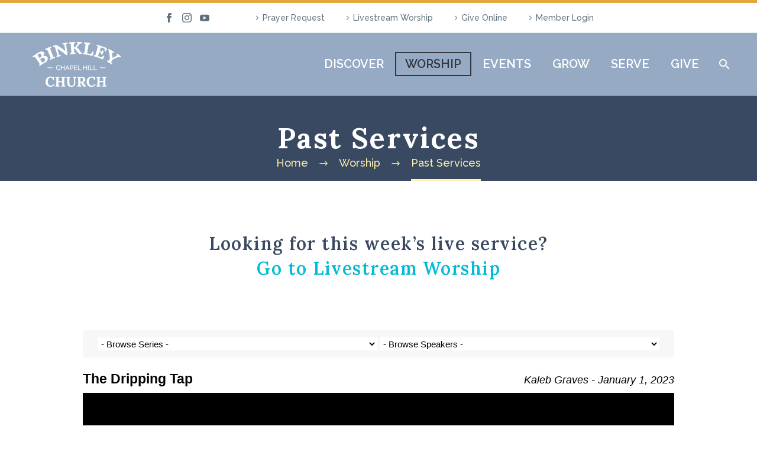

--- FILE ---
content_type: text/html; charset=UTF-8
request_url: https://binkleychurch.org/worship/past-services/?enmse=1&enmse_mid=190
body_size: 104762
content:
<!DOCTYPE html>
<!--[if IE 7]>
<html class="ie ie7" lang="en-US" xmlns:og="https://ogp.me/ns#" xmlns:fb="https://ogp.me/ns/fb#">
<![endif]-->
<!--[if IE 8]>
<html class="ie ie8" lang="en-US" xmlns:og="https://ogp.me/ns#" xmlns:fb="https://ogp.me/ns/fb#">
<![endif]-->
<!--[if !(IE 7) | !(IE 8) ]><!-->
<html lang="en-US" xmlns:og="https://ogp.me/ns#" xmlns:fb="https://ogp.me/ns/fb#">
<!--<![endif]-->
<head>
	<meta charset="UTF-8">
	<meta name="viewport" content="width=device-width, initial-scale=1.0" />
	<link rel="profile" href="https://gmpg.org/xfn/11">
	<link rel="pingback" href="https://binkleychurch.org/xmlrpc.php">
	<meta name='robots' content='index, follow, max-image-preview:large, max-snippet:-1, max-video-preview:-1' />

	<!-- This site is optimized with the Yoast SEO Premium plugin v22.2 (Yoast SEO v26.7) - https://yoast.com/wordpress/plugins/seo/ -->
	<title>Past Services - Binkley Baptist Church</title>
	<link rel="canonical" href="https://binkleychurch.org/worship/past-services/" />
	<meta property="og:locale" content="en_US" />
	<meta property="og:type" content="article" />
	<meta property="og:title" content="Past Services" />
	<meta property="og:url" content="https://binkleychurch.org/worship/past-services/" />
	<meta property="og:site_name" content="Binkley Baptist Church" />
	<meta property="article:publisher" content="https://www.facebook.com/binkley.church/" />
	<meta property="article:modified_time" content="2025-02-20T17:23:37+00:00" />
	<meta property="og:image" content="https://binkleychurch.org/wp-content/uploads/2019/09/blue-bird-e1582574771111.png" />
	<meta property="og:image:width" content="335" />
	<meta property="og:image:height" content="335" />
	<meta property="og:image:type" content="image/png" />
	<meta name="twitter:card" content="summary_large_image" />
	<meta name="twitter:site" content="@BinkleyChurch" />
	<meta name="twitter:label1" content="Est. reading time" />
	<meta name="twitter:data1" content="1 minute" />
	<script type="application/ld+json" class="yoast-schema-graph">{"@context":"https://schema.org","@graph":[{"@type":"WebPage","@id":"https://binkleychurch.org/worship/past-services/","url":"https://binkleychurch.org/worship/past-services/","name":"Past Services - Binkley Baptist Church","isPartOf":{"@id":"https://binkleychurch.org/#website"},"datePublished":"2019-10-17T16:34:22+00:00","dateModified":"2025-02-20T17:23:37+00:00","breadcrumb":{"@id":"https://binkleychurch.org/worship/past-services/#breadcrumb"},"inLanguage":"en-US","potentialAction":[{"@type":"ReadAction","target":["https://binkleychurch.org/worship/past-services/"]}]},{"@type":"BreadcrumbList","@id":"https://binkleychurch.org/worship/past-services/#breadcrumb","itemListElement":[{"@type":"ListItem","position":1,"name":"Home","item":"https://binkleychurch.org/"},{"@type":"ListItem","position":2,"name":"Worship","item":"https://binkleychurch.org/worship/"},{"@type":"ListItem","position":3,"name":"Past Services"}]},{"@type":"WebSite","@id":"https://binkleychurch.org/#website","url":"https://binkleychurch.org/","name":"Binkley Baptist Church","description":"All are welcome","publisher":{"@id":"https://binkleychurch.org/#organization"},"potentialAction":[{"@type":"SearchAction","target":{"@type":"EntryPoint","urlTemplate":"https://binkleychurch.org/?s={search_term_string}"},"query-input":{"@type":"PropertyValueSpecification","valueRequired":true,"valueName":"search_term_string"}}],"inLanguage":"en-US"},{"@type":"Organization","@id":"https://binkleychurch.org/#organization","name":"Binkley Baptist Church","url":"https://binkleychurch.org/","logo":{"@type":"ImageObject","inLanguage":"en-US","@id":"https://binkleychurch.org/#/schema/logo/image/","url":"https://binkleychurch.org/wp-content/uploads/2019/09/Logo-with-title.png","contentUrl":"https://binkleychurch.org/wp-content/uploads/2019/09/Logo-with-title.png","width":745,"height":873,"caption":"Binkley Baptist Church"},"image":{"@id":"https://binkleychurch.org/#/schema/logo/image/"},"sameAs":["https://www.facebook.com/binkley.church/","https://x.com/BinkleyChurch","https://www.instagram.com/binkleychurch/"]}]}</script>
	<!-- / Yoast SEO Premium plugin. -->


<link rel='dns-prefetch' href='//cdn.jsdelivr.net' />
<link rel='dns-prefetch' href='//www.googletagmanager.com' />
<link rel='dns-prefetch' href='//fonts.googleapis.com' />
<link rel="alternate" type="application/rss+xml" title="Binkley Baptist Church &raquo; Feed" href="https://binkleychurch.org/feed/" />
<link rel="alternate" type="application/rss+xml" title="Binkley Baptist Church &raquo; Comments Feed" href="https://binkleychurch.org/comments/feed/" />
<link rel="alternate" title="oEmbed (JSON)" type="application/json+oembed" href="https://binkleychurch.org/wp-json/oembed/1.0/embed?url=https%3A%2F%2Fbinkleychurch.org%2Fworship%2Fpast-services%2F" />
<link rel="alternate" title="oEmbed (XML)" type="text/xml+oembed" href="https://binkleychurch.org/wp-json/oembed/1.0/embed?url=https%3A%2F%2Fbinkleychurch.org%2Fworship%2Fpast-services%2F&#038;format=xml" />
<style id='wp-img-auto-sizes-contain-inline-css' type='text/css'>
img:is([sizes=auto i],[sizes^="auto," i]){contain-intrinsic-size:3000px 1500px}
/*# sourceURL=wp-img-auto-sizes-contain-inline-css */
</style>
<link rel='stylesheet' id='SeriesEngineFrontendStyles-css' href='https://binkleychurch.org/wp-content/plugins/seriesengine_plugin/css/se_styles.css?ver=6.9' type='text/css' media='all' />
<link rel='stylesheet' id='mediaelement-css' href='https://binkleychurch.org/wp-includes/js/mediaelement/mediaelementplayer-legacy.min.css?ver=4.2.17' type='text/css' media='all' />
<link rel='stylesheet' id='wp-mediaelement-css' href='https://binkleychurch.org/wp-content/themes/thegem/css/wp-mediaelement.css?ver=5.11.1' type='text/css' media='all' />
<link rel='stylesheet' id='seriesenginefontawesome-css' href='https://binkleychurch.org/wp-content/plugins/seriesengine_plugin/css/font-awesome/css/font-awesome.min.css?ver=6.9' type='text/css' media='all' />
<link rel='stylesheet' id='mec-select2-style-css' href='https://binkleychurch.org/wp-content/plugins/modern-events-calendar-lite/assets/packages/select2/select2.min.css?ver=7.29.0' type='text/css' media='all' />
<link rel='stylesheet' id='mec-font-icons-css' href='https://binkleychurch.org/wp-content/plugins/modern-events-calendar-lite/assets/css/iconfonts.css?ver=7.29.0' type='text/css' media='all' />
<link rel='stylesheet' id='mec-frontend-style-css' href='https://binkleychurch.org/wp-content/plugins/modern-events-calendar-lite/assets/css/frontend.min.css?ver=7.29.0' type='text/css' media='all' />
<link rel='stylesheet' id='accessibility-css' href='https://binkleychurch.org/wp-content/plugins/modern-events-calendar-lite/assets/css/a11y.min.css?ver=7.29.0' type='text/css' media='all' />
<link rel='stylesheet' id='mec-tooltip-style-css' href='https://binkleychurch.org/wp-content/plugins/modern-events-calendar-lite/assets/packages/tooltip/tooltip.css?ver=7.29.0' type='text/css' media='all' />
<link rel='stylesheet' id='mec-tooltip-shadow-style-css' href='https://binkleychurch.org/wp-content/plugins/modern-events-calendar-lite/assets/packages/tooltip/tooltipster-sideTip-shadow.min.css?ver=7.29.0' type='text/css' media='all' />
<link rel='stylesheet' id='featherlight-css' href='https://binkleychurch.org/wp-content/plugins/modern-events-calendar-lite/assets/packages/featherlight/featherlight.css?ver=7.29.0' type='text/css' media='all' />
<link rel='stylesheet' id='mec-custom-google-font-css' href='https://fonts.googleapis.com/css?family=Raleway%3A100%2C+100italic%2C+200%2C+200italic%2C+300%2C+300italic%2C+regular%2C+italic%2C+500%2C+500italic%2C+600%2C+600italic%2C+700%2C+700italic%2C+800%2C+800italic%2C+900%2C+900italic%2C+%7CMuli%3A900italic%2C+900italic%2C+900italic%2C+900italic%2C+&#038;subset=latin%2Clatin-ext&#038;ver=7.29.0' type='text/css' media='all' />
<link rel='stylesheet' id='mec-lity-style-css' href='https://binkleychurch.org/wp-content/plugins/modern-events-calendar-lite/assets/packages/lity/lity.min.css?ver=7.29.0' type='text/css' media='all' />
<link rel='stylesheet' id='mec-general-calendar-style-css' href='https://binkleychurch.org/wp-content/plugins/modern-events-calendar-lite/assets/css/mec-general-calendar.css?ver=7.29.0' type='text/css' media='all' />
<link rel='stylesheet' id='thegem-preloader-css' href='https://binkleychurch.org/wp-content/themes/thegem/css/thegem-preloader.css?ver=5.11.1' type='text/css' media='all' />
<style id='thegem-preloader-inline-css' type='text/css'>

		body:not(.compose-mode) .gem-icon-style-gradient span,
		body:not(.compose-mode) .gem-icon .gem-icon-half-1,
		body:not(.compose-mode) .gem-icon .gem-icon-half-2 {
			opacity: 0 !important;
			}
/*# sourceURL=thegem-preloader-inline-css */
</style>
<link rel='stylesheet' id='thegem-reset-css' href='https://binkleychurch.org/wp-content/themes/thegem/css/thegem-reset.css?ver=5.11.1' type='text/css' media='all' />
<link rel='stylesheet' id='thegem-grid-css' href='https://binkleychurch.org/wp-content/themes/thegem/css/thegem-grid.css?ver=5.11.1' type='text/css' media='all' />
<link rel='stylesheet' id='thegem-header-css' href='https://binkleychurch.org/wp-content/themes/thegem/css/thegem-header.css?ver=5.11.1' type='text/css' media='all' />
<link rel='stylesheet' id='thegem-style-css' href='https://binkleychurch.org/wp-content/themes/thegem/style.css?ver=5.11.1' type='text/css' media='all' />
<link rel='stylesheet' id='thegem-child-style-css' href='https://binkleychurch.org/wp-content/themes/thegem-child/style.css?ver=5.11.1' type='text/css' media='all' />
<link rel='stylesheet' id='thegem-widgets-css' href='https://binkleychurch.org/wp-content/themes/thegem/css/thegem-widgets.css?ver=5.11.1' type='text/css' media='all' />
<link rel='stylesheet' id='thegem-new-css-css' href='https://binkleychurch.org/wp-content/themes/thegem/css/thegem-new-css.css?ver=5.11.1' type='text/css' media='all' />
<link rel='stylesheet' id='perevazka-css-css-css' href='https://binkleychurch.org/wp-content/themes/thegem/css/thegem-perevazka-css.css?ver=5.11.1' type='text/css' media='all' />
<link rel='stylesheet' id='thegem-google-fonts-css' href='//fonts.googleapis.com/css?family=Raleway%3A100%2C200%2C300%2C400%2C500%2C600%2C700%2C800%2C900%2C100italic%2C200italic%2C300italic%2C400italic%2C500italic%2C600italic%2C700italic%2C800italic%2C900italic%7CSource+Sans+Pro%3A200%2C200italic%2C300%2C300italic%2C400%2C400italic%2C600%2C600italic%2C700%2C700italic%2C900%2C900italic%7CLora%3A400%2C500%2C600%2C700%2C400italic%2C500italic%2C600italic%2C700italic%7CMontserrat%3A100%2C200%2C300%2C400%2C500%2C600%2C700%2C800%2C900%2C100italic%2C200italic%2C300italic%2C400italic%2C500italic%2C600italic%2C700italic%2C800italic%2C900italic&#038;subset=cyrillic%2Ccyrillic-ext%2Clatin%2Clatin-ext%2Cvietnamese%2Cgreek%2Cgreek-ext%2Cmath%2Csymbols&#038;ver=6.9' type='text/css' media='all' />
<link rel='stylesheet' id='thegem-custom-css' href='https://binkleychurch.org/wp-content/uploads/thegem/css/custom-sgyZLSpo.css?ver=5.11.1' type='text/css' media='all' />
<style id='thegem-custom-inline-css' type='text/css'>
#page-title {background-color: #394961;padding-top: 80px;padding-bottom: 80px;}#page-title h1,#page-title .title-rich-content {color: #ffffff;}.page-title-excerpt {color: #ffffff;margin-top: 18px;}#page-title .page-title-title {}#page-title .page-title-title .styled-subtitle.light,#page-title .page-title-excerpt .styled-subtitle.light{ font-family: var(--thegem-to-light-title-font-family); font-style: normal; font-weight: normal;}#page-title .page-title-title .title-main-menu,#page-title .page-title-excerpt .title-main-menu{ font-family: var(--thegem-to-menu-font-family); font-style: var(--thegem-to-menu-font-style); font-weight: var(--thegem-to-menu-font-weight); text-transform: var(--thegem-to-menu-text-transform); font-size: var(--thegem-to-menu-font-size); line-height: var(--thegem-to-menu-line-height); letter-spacing: var(--thegem-to-menu-letter-spacing, 0);}#page-title .page-title-title .title-main-menu.light,#page-title .page-title-excerpt .title-main-menu.light{ font-family: var(--thegem-to-light-title-font-family); font-style: normal; font-weight: normal;}#page-title .page-title-title .title-body,#page-title .page-title-excerpt .title-body{ font-family: var(--thegem-to-body-font-family); font-style: var(--thegem-to-body-font-style); font-weight: var(--thegem-to-body-font-weight); text-transform: var(--thegem-to-body-text-transform, none); font-size: var(--thegem-to-body-font-size); line-height: var(--thegem-to-body-line-height); letter-spacing: var(--thegem-to-body-letter-spacing);}#page-title .page-title-title .title-body.light,#page-title .page-title-excerpt .title-body.light{ font-family: var(--thegem-to-light-title-font-family); font-style: normal; font-weight: normal;}#page-title .page-title-title .title-tiny-body,#page-title .page-title-excerpt .title-tiny-body{ font-family: var(--thegem-to-body-tiny-font-family); font-style: var(--thegem-to-body-tiny-font-style); font-weight: var(--thegem-to-body-tiny-font-weight); text-transform: var(--thegem-to-body-tiny-text-transform, none); font-size: var(--thegem-to-body-tiny-font-size); line-height: var(--thegem-to-body-tiny-line-height); letter-spacing: var(--thegem-to-body-tiny-letter-spacing);}#page-title .page-title-title .title-tiny-body.light,#page-title .page-title-excerpt .title-tiny-body.light{ font-family: var(--thegem-to-light-title-font-family); font-style: normal; font-weight: normal;}.page-title-inner,body .breadcrumbs{padding-left: 0px;padding-right: 0px;}body .breadcrumbs,body .breadcrumbs a,body .bc-devider:before {color: #fff2af;}body .breadcrumbs .current {	color: #fff2af;	border-bottom: 3px solid #fff2af;}body .breadcrumbs a:hover {	color: #fff2af;}body .page-title-block .breadcrumbs-container{	text-align: center;}.page-breadcrumbs ul li a,.page-breadcrumbs ul li:not(:last-child):after{	color: #99A9B5FF;}.page-breadcrumbs ul li{	color: #3C3950FF;}.page-breadcrumbs ul li a:hover{	color: #3C3950FF;}.block-content {padding-top: 135px;}.block-content:last-of-type {padding-bottom: 110px;}.gem-slideshow,.slideshow-preloader {}#top-area {	display: block;}@media (max-width: 991px) {#page-title {padding-top: 80px;padding-bottom: 80px;}.page-title-inner, body .breadcrumbs{padding-left: 0px;padding-right: 0px;}.page-title-excerpt {margin-top: 18px;}#page-title .page-title-title {margin-top: 0px;}.block-content {}.block-content:last-of-type {}#top-area {	display: block;}}@media (max-width: 767px) {#page-title {padding-top: 80px;padding-bottom: 80px;}.page-title-inner,body .breadcrumbs{padding-left: 0px;padding-right: 0px;}.page-title-excerpt {margin-top: 18px;}#page-title .page-title-title {margin-top: 0px;}.block-content {}.block-content:last-of-type {}#top-area {	display: none;}}
/*# sourceURL=thegem-custom-inline-css */
</style>
<link rel='stylesheet' id='js_composer_front-css' href='https://binkleychurch.org/wp-content/plugins/js_composer/assets/css/js_composer.min.css?ver=8.7.2' type='text/css' media='all' />
<link rel='stylesheet' id='thegem_js_composer_front-css' href='https://binkleychurch.org/wp-content/themes/thegem/css/thegem-js_composer_columns.css?ver=5.11.1' type='text/css' media='all' />
<link rel='stylesheet' id='thegem-additional-blog-1-css' href='https://binkleychurch.org/wp-content/themes/thegem/css/thegem-additional-blog-1.css?ver=5.11.1' type='text/css' media='all' />
<link rel='stylesheet' id='jquery-fancybox-css' href='https://binkleychurch.org/wp-content/themes/thegem/js/fancyBox/jquery.fancybox.min.css?ver=5.11.1' type='text/css' media='all' />
<link rel='stylesheet' id='thegem-vc_elements-css' href='https://binkleychurch.org/wp-content/themes/thegem/css/thegem-vc_elements.css?ver=5.11.1' type='text/css' media='all' />
<style id='wp-emoji-styles-inline-css' type='text/css'>

	img.wp-smiley, img.emoji {
		display: inline !important;
		border: none !important;
		box-shadow: none !important;
		height: 1em !important;
		width: 1em !important;
		margin: 0 0.07em !important;
		vertical-align: -0.1em !important;
		background: none !important;
		padding: 0 !important;
	}
/*# sourceURL=wp-emoji-styles-inline-css */
</style>
<link rel='stylesheet' id='wp-block-library-css' href='https://binkleychurch.org/wp-includes/css/dist/block-library/style.min.css?ver=6.9' type='text/css' media='all' />
<style id='global-styles-inline-css' type='text/css'>
:root{--wp--preset--aspect-ratio--square: 1;--wp--preset--aspect-ratio--4-3: 4/3;--wp--preset--aspect-ratio--3-4: 3/4;--wp--preset--aspect-ratio--3-2: 3/2;--wp--preset--aspect-ratio--2-3: 2/3;--wp--preset--aspect-ratio--16-9: 16/9;--wp--preset--aspect-ratio--9-16: 9/16;--wp--preset--color--black: #000000;--wp--preset--color--cyan-bluish-gray: #abb8c3;--wp--preset--color--white: #ffffff;--wp--preset--color--pale-pink: #f78da7;--wp--preset--color--vivid-red: #cf2e2e;--wp--preset--color--luminous-vivid-orange: #ff6900;--wp--preset--color--luminous-vivid-amber: #fcb900;--wp--preset--color--light-green-cyan: #7bdcb5;--wp--preset--color--vivid-green-cyan: #00d084;--wp--preset--color--pale-cyan-blue: #8ed1fc;--wp--preset--color--vivid-cyan-blue: #0693e3;--wp--preset--color--vivid-purple: #9b51e0;--wp--preset--gradient--vivid-cyan-blue-to-vivid-purple: linear-gradient(135deg,rgb(6,147,227) 0%,rgb(155,81,224) 100%);--wp--preset--gradient--light-green-cyan-to-vivid-green-cyan: linear-gradient(135deg,rgb(122,220,180) 0%,rgb(0,208,130) 100%);--wp--preset--gradient--luminous-vivid-amber-to-luminous-vivid-orange: linear-gradient(135deg,rgb(252,185,0) 0%,rgb(255,105,0) 100%);--wp--preset--gradient--luminous-vivid-orange-to-vivid-red: linear-gradient(135deg,rgb(255,105,0) 0%,rgb(207,46,46) 100%);--wp--preset--gradient--very-light-gray-to-cyan-bluish-gray: linear-gradient(135deg,rgb(238,238,238) 0%,rgb(169,184,195) 100%);--wp--preset--gradient--cool-to-warm-spectrum: linear-gradient(135deg,rgb(74,234,220) 0%,rgb(151,120,209) 20%,rgb(207,42,186) 40%,rgb(238,44,130) 60%,rgb(251,105,98) 80%,rgb(254,248,76) 100%);--wp--preset--gradient--blush-light-purple: linear-gradient(135deg,rgb(255,206,236) 0%,rgb(152,150,240) 100%);--wp--preset--gradient--blush-bordeaux: linear-gradient(135deg,rgb(254,205,165) 0%,rgb(254,45,45) 50%,rgb(107,0,62) 100%);--wp--preset--gradient--luminous-dusk: linear-gradient(135deg,rgb(255,203,112) 0%,rgb(199,81,192) 50%,rgb(65,88,208) 100%);--wp--preset--gradient--pale-ocean: linear-gradient(135deg,rgb(255,245,203) 0%,rgb(182,227,212) 50%,rgb(51,167,181) 100%);--wp--preset--gradient--electric-grass: linear-gradient(135deg,rgb(202,248,128) 0%,rgb(113,206,126) 100%);--wp--preset--gradient--midnight: linear-gradient(135deg,rgb(2,3,129) 0%,rgb(40,116,252) 100%);--wp--preset--font-size--small: 13px;--wp--preset--font-size--medium: 20px;--wp--preset--font-size--large: 36px;--wp--preset--font-size--x-large: 42px;--wp--preset--spacing--20: 0.44rem;--wp--preset--spacing--30: 0.67rem;--wp--preset--spacing--40: 1rem;--wp--preset--spacing--50: 1.5rem;--wp--preset--spacing--60: 2.25rem;--wp--preset--spacing--70: 3.38rem;--wp--preset--spacing--80: 5.06rem;--wp--preset--shadow--natural: 6px 6px 9px rgba(0, 0, 0, 0.2);--wp--preset--shadow--deep: 12px 12px 50px rgba(0, 0, 0, 0.4);--wp--preset--shadow--sharp: 6px 6px 0px rgba(0, 0, 0, 0.2);--wp--preset--shadow--outlined: 6px 6px 0px -3px rgb(255, 255, 255), 6px 6px rgb(0, 0, 0);--wp--preset--shadow--crisp: 6px 6px 0px rgb(0, 0, 0);}:where(.is-layout-flex){gap: 0.5em;}:where(.is-layout-grid){gap: 0.5em;}body .is-layout-flex{display: flex;}.is-layout-flex{flex-wrap: wrap;align-items: center;}.is-layout-flex > :is(*, div){margin: 0;}body .is-layout-grid{display: grid;}.is-layout-grid > :is(*, div){margin: 0;}:where(.wp-block-columns.is-layout-flex){gap: 2em;}:where(.wp-block-columns.is-layout-grid){gap: 2em;}:where(.wp-block-post-template.is-layout-flex){gap: 1.25em;}:where(.wp-block-post-template.is-layout-grid){gap: 1.25em;}.has-black-color{color: var(--wp--preset--color--black) !important;}.has-cyan-bluish-gray-color{color: var(--wp--preset--color--cyan-bluish-gray) !important;}.has-white-color{color: var(--wp--preset--color--white) !important;}.has-pale-pink-color{color: var(--wp--preset--color--pale-pink) !important;}.has-vivid-red-color{color: var(--wp--preset--color--vivid-red) !important;}.has-luminous-vivid-orange-color{color: var(--wp--preset--color--luminous-vivid-orange) !important;}.has-luminous-vivid-amber-color{color: var(--wp--preset--color--luminous-vivid-amber) !important;}.has-light-green-cyan-color{color: var(--wp--preset--color--light-green-cyan) !important;}.has-vivid-green-cyan-color{color: var(--wp--preset--color--vivid-green-cyan) !important;}.has-pale-cyan-blue-color{color: var(--wp--preset--color--pale-cyan-blue) !important;}.has-vivid-cyan-blue-color{color: var(--wp--preset--color--vivid-cyan-blue) !important;}.has-vivid-purple-color{color: var(--wp--preset--color--vivid-purple) !important;}.has-black-background-color{background-color: var(--wp--preset--color--black) !important;}.has-cyan-bluish-gray-background-color{background-color: var(--wp--preset--color--cyan-bluish-gray) !important;}.has-white-background-color{background-color: var(--wp--preset--color--white) !important;}.has-pale-pink-background-color{background-color: var(--wp--preset--color--pale-pink) !important;}.has-vivid-red-background-color{background-color: var(--wp--preset--color--vivid-red) !important;}.has-luminous-vivid-orange-background-color{background-color: var(--wp--preset--color--luminous-vivid-orange) !important;}.has-luminous-vivid-amber-background-color{background-color: var(--wp--preset--color--luminous-vivid-amber) !important;}.has-light-green-cyan-background-color{background-color: var(--wp--preset--color--light-green-cyan) !important;}.has-vivid-green-cyan-background-color{background-color: var(--wp--preset--color--vivid-green-cyan) !important;}.has-pale-cyan-blue-background-color{background-color: var(--wp--preset--color--pale-cyan-blue) !important;}.has-vivid-cyan-blue-background-color{background-color: var(--wp--preset--color--vivid-cyan-blue) !important;}.has-vivid-purple-background-color{background-color: var(--wp--preset--color--vivid-purple) !important;}.has-black-border-color{border-color: var(--wp--preset--color--black) !important;}.has-cyan-bluish-gray-border-color{border-color: var(--wp--preset--color--cyan-bluish-gray) !important;}.has-white-border-color{border-color: var(--wp--preset--color--white) !important;}.has-pale-pink-border-color{border-color: var(--wp--preset--color--pale-pink) !important;}.has-vivid-red-border-color{border-color: var(--wp--preset--color--vivid-red) !important;}.has-luminous-vivid-orange-border-color{border-color: var(--wp--preset--color--luminous-vivid-orange) !important;}.has-luminous-vivid-amber-border-color{border-color: var(--wp--preset--color--luminous-vivid-amber) !important;}.has-light-green-cyan-border-color{border-color: var(--wp--preset--color--light-green-cyan) !important;}.has-vivid-green-cyan-border-color{border-color: var(--wp--preset--color--vivid-green-cyan) !important;}.has-pale-cyan-blue-border-color{border-color: var(--wp--preset--color--pale-cyan-blue) !important;}.has-vivid-cyan-blue-border-color{border-color: var(--wp--preset--color--vivid-cyan-blue) !important;}.has-vivid-purple-border-color{border-color: var(--wp--preset--color--vivid-purple) !important;}.has-vivid-cyan-blue-to-vivid-purple-gradient-background{background: var(--wp--preset--gradient--vivid-cyan-blue-to-vivid-purple) !important;}.has-light-green-cyan-to-vivid-green-cyan-gradient-background{background: var(--wp--preset--gradient--light-green-cyan-to-vivid-green-cyan) !important;}.has-luminous-vivid-amber-to-luminous-vivid-orange-gradient-background{background: var(--wp--preset--gradient--luminous-vivid-amber-to-luminous-vivid-orange) !important;}.has-luminous-vivid-orange-to-vivid-red-gradient-background{background: var(--wp--preset--gradient--luminous-vivid-orange-to-vivid-red) !important;}.has-very-light-gray-to-cyan-bluish-gray-gradient-background{background: var(--wp--preset--gradient--very-light-gray-to-cyan-bluish-gray) !important;}.has-cool-to-warm-spectrum-gradient-background{background: var(--wp--preset--gradient--cool-to-warm-spectrum) !important;}.has-blush-light-purple-gradient-background{background: var(--wp--preset--gradient--blush-light-purple) !important;}.has-blush-bordeaux-gradient-background{background: var(--wp--preset--gradient--blush-bordeaux) !important;}.has-luminous-dusk-gradient-background{background: var(--wp--preset--gradient--luminous-dusk) !important;}.has-pale-ocean-gradient-background{background: var(--wp--preset--gradient--pale-ocean) !important;}.has-electric-grass-gradient-background{background: var(--wp--preset--gradient--electric-grass) !important;}.has-midnight-gradient-background{background: var(--wp--preset--gradient--midnight) !important;}.has-small-font-size{font-size: var(--wp--preset--font-size--small) !important;}.has-medium-font-size{font-size: var(--wp--preset--font-size--medium) !important;}.has-large-font-size{font-size: var(--wp--preset--font-size--large) !important;}.has-x-large-font-size{font-size: var(--wp--preset--font-size--x-large) !important;}
/*# sourceURL=global-styles-inline-css */
</style>

<style id='classic-theme-styles-inline-css' type='text/css'>
/*! This file is auto-generated */
.wp-block-button__link{color:#fff;background-color:#32373c;border-radius:9999px;box-shadow:none;text-decoration:none;padding:calc(.667em + 2px) calc(1.333em + 2px);font-size:1.125em}.wp-block-file__button{background:#32373c;color:#fff;text-decoration:none}
/*# sourceURL=/wp-includes/css/classic-themes.min.css */
</style>
<link rel='stylesheet' id='contact-form-7-css' href='https://binkleychurch.org/wp-content/plugins/contact-form-7/includes/css/styles.css?ver=6.1.4' type='text/css' media='all' />
<link rel='stylesheet' id='wpstream-style-css' href='https://binkleychurch.org/wp-content/plugins/wpstream/public//css/wpstream_style.css?ver=4.9.8' type='text/css' media='all' />
<link rel='stylesheet' id='video-js.min-css' href='https://binkleychurch.org/wp-content/plugins/wpstream/public/css/video-js.css?ver=4.9.8' type='text/css' media='all' />
<link rel='stylesheet' id='videojs-wpstream-player-css' href='https://binkleychurch.org/wp-content/plugins/wpstream/public/css/videojs-wpstream.css?ver=4.9.8.1768624762' type='text/css' media='all' />
<link rel='stylesheet' id='wpstream-integrations-css' href='https://binkleychurch.org/wp-content/plugins/wpstream/integrations/css/integrations.css?ver=4.9.8' type='text/css' media='all' />
<link rel='stylesheet' id='wpstream_front_style-css' href='https://binkleychurch.org/wp-content/plugins/wpstream/admin/css/wpstream-admin.css?ver=4.9.8' type='text/css' media='all' />
<link rel='stylesheet' id='__EPYT__style-css' href='https://binkleychurch.org/wp-content/plugins/youtube-embed-plus/styles/ytprefs.min.css?ver=14.2.4' type='text/css' media='all' />
<style id='__EPYT__style-inline-css' type='text/css'>

                .epyt-gallery-thumb {
                        width: 33.333%;
                }
                
/*# sourceURL=__EPYT__style-inline-css */
</style>
<!--n2css--><!--n2js--><script type="text/javascript">function fullHeightRow() {
			var fullHeight,
				offsetTop,
				element = document.getElementsByClassName('vc_row-o-full-height')[0];
			if (element) {
				fullHeight = window.innerHeight;
				offsetTop = window.pageYOffset + element.getBoundingClientRect().top;
				if (offsetTop < fullHeight) {
					fullHeight = 100 - offsetTop / (fullHeight / 100);
					element.style.minHeight = fullHeight + 'vh'
				}
			}
		}</script><script type="text/javascript" src="https://binkleychurch.org/wp-includes/js/jquery/jquery.min.js?ver=3.7.1" id="jquery-core-js"></script>
<script type="text/javascript" src="https://binkleychurch.org/wp-includes/js/jquery/jquery-migrate.min.js?ver=3.4.1" id="jquery-migrate-js"></script>
<script type="text/javascript" id="SeriesEngineFrontendJavascript-js-extra">
/* <![CDATA[ */
var seajax = {"ajaxurl":"https://binkleychurch.org/wp-admin/admin-ajax.php"};
//# sourceURL=SeriesEngineFrontendJavascript-js-extra
/* ]]> */
</script>
<script type="text/javascript" src="https://binkleychurch.org/wp-content/plugins/seriesengine_plugin/js/seriesenginefrontend281.js?ver=6.9" id="SeriesEngineFrontendJavascript-js"></script>
<script type="text/javascript" src="https://vjs.zencdn.net/8.20.0/video.min.js?ver=1" id="video.min-js"></script>

<!-- Google tag (gtag.js) snippet added by Site Kit -->
<!-- Google Analytics snippet added by Site Kit -->
<script type="text/javascript" src="https://www.googletagmanager.com/gtag/js?id=GT-5RMJCHJ" id="google_gtagjs-js" async></script>
<script type="text/javascript" id="google_gtagjs-js-after">
/* <![CDATA[ */
window.dataLayer = window.dataLayer || [];function gtag(){dataLayer.push(arguments);}
gtag("set","linker",{"domains":["binkleychurch.org"]});
gtag("js", new Date());
gtag("set", "developer_id.dZTNiMT", true);
gtag("config", "GT-5RMJCHJ");
//# sourceURL=google_gtagjs-js-after
/* ]]> */
</script>
<script type="text/javascript" id="__ytprefs__-js-extra">
/* <![CDATA[ */
var _EPYT_ = {"ajaxurl":"https://binkleychurch.org/wp-admin/admin-ajax.php","security":"9c3785dbc3","gallery_scrolloffset":"20","eppathtoscripts":"https://binkleychurch.org/wp-content/plugins/youtube-embed-plus/scripts/","eppath":"https://binkleychurch.org/wp-content/plugins/youtube-embed-plus/","epresponsiveselector":"[\"iframe.__youtube_prefs__\"]","epdovol":"1","version":"14.2.4","evselector":"iframe.__youtube_prefs__[src], iframe[src*=\"youtube.com/embed/\"], iframe[src*=\"youtube-nocookie.com/embed/\"]","ajax_compat":"","maxres_facade":"eager","ytapi_load":"light","pause_others":"","stopMobileBuffer":"1","facade_mode":"","not_live_on_channel":""};
//# sourceURL=__ytprefs__-js-extra
/* ]]> */
</script>
<script type="text/javascript" src="https://binkleychurch.org/wp-content/plugins/youtube-embed-plus/scripts/ytprefs.min.js?ver=14.2.4" id="__ytprefs__-js"></script>
<script></script><link rel="https://api.w.org/" href="https://binkleychurch.org/wp-json/" /><link rel="alternate" title="JSON" type="application/json" href="https://binkleychurch.org/wp-json/wp/v2/pages/25613" /><link rel="EditURI" type="application/rsd+xml" title="RSD" href="https://binkleychurch.org/xmlrpc.php?rsd" />
<meta name="generator" content="WordPress 6.9" />
<link rel='shortlink' href='https://binkleychurch.org/?p=25613' />
<meta name="generator" content="Site Kit by Google 1.170.0" /><!-- Display fixes for Internet Explorer -->
	<!--[if IE 9]>
	<link href="https://binkleychurch.org/wp-content/plugins/seriesengine_plugin/css/ie9_fix.css" rel="stylesheet" type="text/css" />
	<![endif]-->
	<!--[if IE 8]>
	<link href="https://binkleychurch.org/wp-content/plugins/seriesengine_plugin/css/ie8_fix.css" rel="stylesheet" type="text/css" />
	<![endif]-->
	<!--[if lte IE 7]>
	<link href="https://binkleychurch.org/wp-content/plugins/seriesengine_plugin/css/ie7_fix.css" rel="stylesheet" type="text/css" />
	<![endif]-->
	<!-- end display fixes for Internet Explorer --><meta name="generator" content="Powered by WPBakery Page Builder - drag and drop page builder for WordPress."/>
<link rel="icon" href="https://binkleychurch.org/wp-content/uploads/2019/09/blue-bird-e1582574771111.png" sizes="32x32" />
<link rel="icon" href="https://binkleychurch.org/wp-content/uploads/2019/09/blue-bird-e1582574771111.png" sizes="192x192" />
<link rel="apple-touch-icon" href="https://binkleychurch.org/wp-content/uploads/2019/09/blue-bird-e1582574771111.png" />
<meta name="msapplication-TileImage" content="https://binkleychurch.org/wp-content/uploads/2019/09/blue-bird-e1582574771111.png" />
<script>if(document.querySelector('[data-type="vc_custom-css"]')) {document.head.appendChild(document.querySelector('[data-type="vc_custom-css"]'));}</script>		<style type="text/css" id="wp-custom-css">
			/* the following fixes the spacing between the title and the content that follows */
.block-content{
	padding-top: 0px;
}

.wpb_wrapper p{
	padding-top: 10px;
}
		</style>
		<noscript><style> .wpb_animate_when_almost_visible { opacity: 1; }</style></noscript>
<style>:root,::before,::after{--mec-heading-font-family: 'Raleway';--mec-paragraph-font-family: 'Muli';--mec-color-skin: #394961;--mec-color-skin-rgba-1: rgba(57,73,97,.25);--mec-color-skin-rgba-2: rgba(57,73,97,.5);--mec-color-skin-rgba-3: rgba(57,73,97,.75);--mec-color-skin-rgba-4: rgba(57,73,97,.11);--mec-primary-border-radius: ;--mec-secondary-border-radius: ;--mec-container-normal-width: 1196px;--mec-container-large-width: 1690px;--mec-title-color: #00bcd4;--mec-title-color-hover: #394961;--mec-content-color: #394961;--mec-fes-main-color: #40d9f1;--mec-fes-main-color-rgba-1: rgba(64, 217, 241, 0.12);--mec-fes-main-color-rgba-2: rgba(64, 217, 241, 0.23);--mec-fes-main-color-rgba-3: rgba(64, 217, 241, 0.03);--mec-fes-main-color-rgba-4: rgba(64, 217, 241, 0.3);--mec-fes-main-color-rgba-5: rgb(64 217 241 / 7%);--mec-fes-main-color-rgba-6: rgba(64, 217, 241, 0.2);</style><style>div img {
    height: auto !important;
    max-width: 100% !important;
}</style>	</head>


<body data-rsssl=1 class="wp-singular page-template-default page page-id-25613 page-child parent-pageid-24733 wp-theme-thegem wp-child-theme-thegem-child mec-theme-thegem wpb-js-composer js-comp-ver-8.7.2 vc_responsive">

	<script type="text/javascript">
		var gemSettings = {"isTouch":"","forcedLasyDisabled":"","tabletPortrait":"1","tabletLandscape":"1","topAreaMobileDisable":"","parallaxDisabled":"","fillTopArea":"","themePath":"https:\/\/binkleychurch.org\/wp-content\/themes\/thegem","rootUrl":"https:\/\/binkleychurch.org","mobileEffectsEnabled":"","isRTL":""};
		(function() {
    function isTouchDevice() {
        return (('ontouchstart' in window) ||
            (navigator.MaxTouchPoints > 0) ||
            (navigator.msMaxTouchPoints > 0));
    }

    window.gemSettings.isTouch = isTouchDevice();

    function userAgentDetection() {
        var ua = navigator.userAgent.toLowerCase(),
        platform = navigator.platform.toLowerCase(),
        UA = ua.match(/(opera|ie|firefox|chrome|version)[\s\/:]([\w\d\.]+)?.*?(safari|version[\s\/:]([\w\d\.]+)|$)/) || [null, 'unknown', 0],
        mode = UA[1] == 'ie' && document.documentMode;

        window.gemBrowser = {
            name: (UA[1] == 'version') ? UA[3] : UA[1],
            version: UA[2],
            platform: {
                name: ua.match(/ip(?:ad|od|hone)/) ? 'ios' : (ua.match(/(?:webos|android)/) || platform.match(/mac|win|linux/) || ['other'])[0]
                }
        };
            }

    window.updateGemClientSize = function() {
        if (window.gemOptions == null || window.gemOptions == undefined) {
            window.gemOptions = {
                first: false,
                clientWidth: 0,
                clientHeight: 0,
                innerWidth: -1
            };
        }

        window.gemOptions.clientWidth = window.innerWidth || document.documentElement.clientWidth;
        if (document.body != null && !window.gemOptions.clientWidth) {
            window.gemOptions.clientWidth = document.body.clientWidth;
        }

        window.gemOptions.clientHeight = window.innerHeight || document.documentElement.clientHeight;
        if (document.body != null && !window.gemOptions.clientHeight) {
            window.gemOptions.clientHeight = document.body.clientHeight;
        }
    };

    window.updateGemInnerSize = function(width) {
        window.gemOptions.innerWidth = width != undefined ? width : (document.body != null ? document.body.clientWidth : 0);
    };

    userAgentDetection();
    window.updateGemClientSize(true);

    window.gemSettings.lasyDisabled = window.gemSettings.forcedLasyDisabled || (!window.gemSettings.mobileEffectsEnabled && (window.gemSettings.isTouch || window.gemOptions.clientWidth <= 800));
})();
		(function() {
    if (window.gemBrowser.name == 'safari') {
        try {
            var safariVersion = parseInt(window.gemBrowser.version);
        } catch(e) {
            var safariVersion = 0;
        }
        if (safariVersion >= 9) {
            window.gemSettings.parallaxDisabled = true;
            window.gemSettings.fillTopArea = true;
        }
    }
})();
		(function() {
    var fullwithData = {
        page: null,
        pageWidth: 0,
        pageOffset: {},
        fixVcRow: true,
        pagePaddingLeft: 0
    };

    function updateFullwidthData() {
        fullwithData.pageOffset = fullwithData.page.getBoundingClientRect();
        fullwithData.pageWidth = parseFloat(fullwithData.pageOffset.width);
        fullwithData.pagePaddingLeft = 0;

        if (fullwithData.page.className.indexOf('vertical-header') != -1) {
            fullwithData.pagePaddingLeft = 45;
            if (fullwithData.pageWidth >= 1600) {
                fullwithData.pagePaddingLeft = 360;
            }
            if (fullwithData.pageWidth < 980) {
                fullwithData.pagePaddingLeft = 0;
            }
        }
    }

    function gem_fix_fullwidth_position(element) {
        if (element == null) {
            return false;
        }

        if (fullwithData.page == null) {
            fullwithData.page = document.getElementById('page');
            updateFullwidthData();
        }

        /*if (fullwithData.pageWidth < 1170) {
            return false;
        }*/

        if (!fullwithData.fixVcRow) {
            return false;
        }

        if (element.previousElementSibling != null && element.previousElementSibling != undefined && element.previousElementSibling.className.indexOf('fullwidth-block') == -1) {
            var elementParentViewportOffset = element.previousElementSibling.getBoundingClientRect();
        } else {
            var elementParentViewportOffset = element.parentNode.getBoundingClientRect();
        }

        /*if (elementParentViewportOffset.top > window.gemOptions.clientHeight) {
            fullwithData.fixVcRow = false;
            return false;
        }*/

        if (element.className.indexOf('vc_row') != -1) {
            var elementMarginLeft = -21;
            var elementMarginRight = -21;
        } else {
            var elementMarginLeft = 0;
            var elementMarginRight = 0;
        }

        var offset = parseInt(fullwithData.pageOffset.left + 0.5) - parseInt((elementParentViewportOffset.left < 0 ? 0 : elementParentViewportOffset.left) + 0.5) - elementMarginLeft + fullwithData.pagePaddingLeft;
        var offsetKey = window.gemSettings.isRTL ? 'right' : 'left';

        element.style.position = 'relative';
        element.style[offsetKey] = offset + 'px';
        element.style.width = fullwithData.pageWidth - fullwithData.pagePaddingLeft + 'px';

        if (element.className.indexOf('vc_row') == -1) {
            element.setAttribute('data-fullwidth-updated', 1);
        }

        if (element.className.indexOf('vc_row') != -1 && element.className.indexOf('vc_section') == -1 && !element.hasAttribute('data-vc-stretch-content')) {
            var el_full = element.parentNode.querySelector('.vc_row-full-width-before');
            var padding = -1 * offset;
            0 > padding && (padding = 0);
            var paddingRight = fullwithData.pageWidth - padding - el_full.offsetWidth + elementMarginLeft + elementMarginRight;
            0 > paddingRight && (paddingRight = 0);
            element.style.paddingLeft = padding + 'px';
            element.style.paddingRight = paddingRight + 'px';
        }
    }

    window.gem_fix_fullwidth_position = gem_fix_fullwidth_position;

    document.addEventListener('DOMContentLoaded', function() {
        var classes = [];

        if (window.gemSettings.isTouch) {
            document.body.classList.add('thegem-touch');
        }

        if (window.gemSettings.lasyDisabled && !window.gemSettings.forcedLasyDisabled) {
            document.body.classList.add('thegem-effects-disabled');
        }
    });

    if (window.gemSettings.parallaxDisabled) {
        var head  = document.getElementsByTagName('head')[0],
            link  = document.createElement('style');
        link.rel  = 'stylesheet';
        link.type = 'text/css';
        link.innerHTML = ".fullwidth-block.fullwidth-block-parallax-fixed .fullwidth-block-background { background-attachment: scroll !important; }";
        head.appendChild(link);
    }
})();

(function() {
    setTimeout(function() {
        var preloader = document.getElementById('page-preloader');
        if (preloader != null && preloader != undefined) {
            preloader.className += ' preloader-loaded';
        }
    }, window.pagePreloaderHideTime || 1000);
})();
	</script>
	


<div id="page" class="layout-fullwidth header-style-4">

	<a href="#main" class="scroll-to-content">Skip to main content</a>

			<a href="#page" class="scroll-top-button">Scroll Top</a>
	
	
					<div class="top-area-background top-area-scroll-hide">
				<div id="top-area" class="top-area top-area-style-default top-area-alignment-center">
	<div class="container">
		<div class="top-area-items inline-inside">
										<div class="top-area-block top-area-socials socials-colored-hover">			<div class="socials inline-inside">
															<a class="socials-item" href="https://www.facebook.com/binkley.church/" target="_blank" rel="noopener" title="Facebook">
                            <i class="socials-item-icon facebook "></i>
                        </a>
																																						<a class="socials-item" href="https://www.instagram.com/binkleychurch/" target="_blank" rel="noopener" title="Instagram">
                            <i class="socials-item-icon instagram "></i>
                        </a>
																																																								<a class="socials-item" href="https://www.youtube.com/channel/UCElz9MqB9wVdiTyKGdg5lcA" target="_blank" rel="noopener" title="YouTube">
                            <i class="socials-item-icon youtube "></i>
                        </a>
																																																																																																																																																																																																																																																																																																																</div>
			</div>
										<div class="top-area-block top-area-menu">
											<nav id="top-area-menu">
							<ul id="top-area-navigation" class="nav-menu styled inline-inside"><li id="menu-item-28468" class="menu-item menu-item-type-custom menu-item-object-custom menu-item-28468"><a href="mailto:%20office@binkleychurch.org">Prayer Request</a></li>
<li id="menu-item-28633" class="menu-item menu-item-type-post_type menu-item-object-page menu-item-28633"><a href="https://binkleychurch.org/worship/sundayservicelive/">Livestream Worship</a></li>
<li id="menu-item-28467" class="menu-item menu-item-type-custom menu-item-object-custom menu-item-28467"><a href="https://give.tithe.ly/?formId=2d5b5728-6865-11ee-90fc-1260ab546d11">Give Online</a></li>
<li id="menu-item-25796" class="menu-item menu-item-type-post_type menu-item-object-page menu-item-25796"><a href="https://binkleychurch.org/members/">Member Login</a></li>
</ul>						</nav>
														</div>
					</div>
	</div>
</div>
			</div>
		
		<div id="site-header-wrapper"  class="  " >
			
			
			<header id="site-header" class="site-header animated-header mobile-menu-layout-default" role="banner">
								
				<div class="header-background">
					<div class="container">
						<div class="header-main logo-position-left header-colors-light header-layout-default header-style-4">
																							<div class="site-title">
											<div class="site-logo" style="width:150px;">
			<a href="https://binkleychurch.org/" rel="home" aria-label="Homepage">
									<span class="logo"><img src="https://binkleychurch.org/wp-content/uploads/thegem/logos/logo_31edb50e94f6a0bbb630d7dd15ee23f2_1x.png" srcset="https://binkleychurch.org/wp-content/uploads/thegem/logos/logo_31edb50e94f6a0bbb630d7dd15ee23f2_1x.png 1x,https://binkleychurch.org/wp-content/uploads/thegem/logos/logo_31edb50e94f6a0bbb630d7dd15ee23f2_2x.png 2x,https://binkleychurch.org/wp-content/uploads/thegem/logos/logo_31edb50e94f6a0bbb630d7dd15ee23f2_3x.png 3x" alt="Binkley Baptist Church" style="width:150px;" class="tgp-exclude default"/><img src="https://binkleychurch.org/wp-content/uploads/thegem/logos/logo_31edb50e94f6a0bbb630d7dd15ee23f2_1x.png" srcset="https://binkleychurch.org/wp-content/uploads/thegem/logos/logo_31edb50e94f6a0bbb630d7dd15ee23f2_1x.png 1x,https://binkleychurch.org/wp-content/uploads/thegem/logos/logo_31edb50e94f6a0bbb630d7dd15ee23f2_2x.png 2x,https://binkleychurch.org/wp-content/uploads/thegem/logos/logo_31edb50e94f6a0bbb630d7dd15ee23f2_3x.png 3x" alt="Binkley Baptist Church" style="width:150px;" class="tgp-exclude small light"/><img src="https://binkleychurch.org/wp-content/uploads/thegem/logos/logo_31edb50e94f6a0bbb630d7dd15ee23f2_1x.png" srcset="https://binkleychurch.org/wp-content/uploads/thegem/logos/logo_31edb50e94f6a0bbb630d7dd15ee23f2_1x.png 1x,https://binkleychurch.org/wp-content/uploads/thegem/logos/logo_31edb50e94f6a0bbb630d7dd15ee23f2_2x.png 2x,https://binkleychurch.org/wp-content/uploads/thegem/logos/logo_31edb50e94f6a0bbb630d7dd15ee23f2_3x.png 3x" alt="Binkley Baptist Church" style="width:150px;" class="tgp-exclude small"/></span>
							</a>
		</div>
										</div>
																											<nav id="primary-navigation" class="site-navigation primary-navigation" role="navigation">
											<button class="menu-toggle dl-trigger">Primary Menu<span class="menu-line-1"></span><span class="menu-line-2"></span><span class="menu-line-3"></span></button>																							<ul id="primary-menu" class="nav-menu styled no-responsive dl-menu"><li id="menu-item-24693" class="menu-item menu-item-type-post_type menu-item-object-page menu-item-has-children menu-item-parent menu-item-24693 megamenu-first-element mobile-clickable"><a href="https://binkleychurch.org/discover/" aria-haspopup="true" aria-expanded="false">Discover</a><span class="menu-item-parent-toggle" tabindex="0"></span>
<ul class="sub-menu styled dl-submenu">
	<li id="menu-item-26350" class="menu-item menu-item-type-post_type menu-item-object-page menu-item-26350 megamenu-first-element"><a href="https://binkleychurch.org/discover/visit-binkley/">Visit Binkley</a></li>
	<li id="menu-item-26457" class="menu-item menu-item-type-post_type menu-item-object-page menu-item-26457 megamenu-first-element"><a href="https://binkleychurch.org/discover/our-staff/">Our Staff</a></li>
	<li id="menu-item-26351" class="menu-item menu-item-type-post_type menu-item-object-page menu-item-26351 megamenu-first-element"><a href="https://binkleychurch.org/discover/our-history/">Our History</a></li>
	<li id="menu-item-26349" class="menu-item menu-item-type-post_type menu-item-object-page menu-item-26349 megamenu-first-element"><a href="https://binkleychurch.org/discover/this-week-at-binkley/">This Week at Binkley</a></li>
	<li id="menu-item-26352" class="menu-item menu-item-type-post_type menu-item-object-page menu-item-26352 megamenu-first-element"><a href="https://binkleychurch.org/discover/monthly-newsletter/">Monthly Newsletter</a></li>
	<li id="menu-item-26347" class="menu-item menu-item-type-post_type menu-item-object-page menu-item-26347 megamenu-first-element"><a href="https://binkleychurch.org/discover/facilities-information/">Facilities Information</a></li>
	<li id="menu-item-28115" class="menu-item menu-item-type-post_type menu-item-object-page menu-item-28115 megamenu-first-element"><a href="https://binkleychurch.org/?page_id=28113">Job Openings</a></li>
</ul>
</li>
<li id="menu-item-24740" class="menu-item menu-item-type-post_type menu-item-object-page current-page-ancestor current-menu-ancestor current-menu-parent current-page-parent current_page_parent current_page_ancestor menu-item-has-children menu-item-parent menu-item-24740 megamenu-first-element mobile-clickable menu-item-current"><a href="https://binkleychurch.org/worship/" aria-haspopup="true" aria-expanded="false">Worship</a><span class="menu-item-parent-toggle" tabindex="0"></span>
<ul class="sub-menu styled dl-submenu">
	<li id="menu-item-27754" class="menu-item menu-item-type-post_type menu-item-object-page menu-item-27754 megamenu-first-element"><a href="https://binkleychurch.org/worship/sundayservicelive/">Livestream Worship</a></li>
	<li id="menu-item-26353" class="menu-item menu-item-type-post_type menu-item-object-page current-menu-item page_item page-item-25613 current_page_item menu-item-26353 megamenu-first-element menu-item-active"><a href="https://binkleychurch.org/worship/past-services/">Past Services</a></li>
	<li id="menu-item-26467" class="menu-item menu-item-type-post_type menu-item-object-page menu-item-26467 megamenu-first-element"><a href="https://binkleychurch.org/worship/sunday-bulletins/">Sunday Bulletins</a></li>
	<li id="menu-item-26354" class="menu-item menu-item-type-post_type menu-item-object-page menu-item-26354 megamenu-first-element"><a href="https://binkleychurch.org/worship/music/">Music</a></li>
</ul>
</li>
<li id="menu-item-28444" class="menu-item menu-item-type-post_type menu-item-object-page menu-item-28444 megamenu-first-element mobile-clickable"><a href="https://binkleychurch.org/calendar/">Events</a></li>
<li id="menu-item-24743" class="menu-item menu-item-type-post_type menu-item-object-page menu-item-has-children menu-item-parent menu-item-24743 megamenu-first-element mobile-clickable"><a href="https://binkleychurch.org/grow/" aria-haspopup="true" aria-expanded="false">Grow</a><span class="menu-item-parent-toggle" tabindex="0"></span>
<ul class="sub-menu styled dl-submenu">
	<li id="menu-item-29006" class="menu-item menu-item-type-post_type menu-item-object-page menu-item-29006 megamenu-first-element"><a href="https://binkleychurch.org/grow/children/">Children’s Ministry</a></li>
	<li id="menu-item-29005" class="menu-item menu-item-type-post_type menu-item-object-page menu-item-29005 megamenu-first-element"><a href="https://binkleychurch.org/grow/youth/">Youth Ministry</a></li>
	<li id="menu-item-29004" class="menu-item menu-item-type-post_type menu-item-object-page menu-item-29004 megamenu-first-element"><a href="https://binkleychurch.org/grow/adults/">Adult Ministry</a></li>
</ul>
</li>
<li id="menu-item-26089" class="menu-item menu-item-type-post_type menu-item-object-page menu-item-26089 megamenu-first-element mobile-clickable"><a href="https://binkleychurch.org/serve/">Serve</a></li>
<li id="menu-item-31689" class="menu-item menu-item-type-post_type menu-item-object-page menu-item-31689 megamenu-first-element"><a href="https://binkleychurch.org/give/">Give</a></li>
<li class="menu-item menu-item-search "><a href="#" aria-label="Search"></a><div class="minisearch "><form role="search" id="searchform" class="sf" action="https://binkleychurch.org/" method="GET"><input id="searchform-input" class="sf-input" type="text" placeholder="Search..." name="s" aria-label="Search"><span class="sf-submit-icon"></span><input id="searchform-submit" class="sf-submit" type="submit" value="s" aria-label="Search"></form></div></li></ul>																																</nav>
																														</div>
					</div>
				</div>
			</header><!-- #site-header -->
								</div><!-- #site-header-wrapper -->
	
	
	<div id="main" class="site-main page__top-shadow visible" role="main" aria-label="Main">

<div id="main-content" class="main-content">

<div id="page-title" class="page-title-block page-title-alignment-center page-title-style-1 ">
						
						
						
						
						
						<div class="container"><div class="page-title-inner"><div class="page-title-title"><h1 style="color:#ffffff;">  Past Services</h1></div></div></div>
						<div class="breadcrumbs-container"><div class="container"><div class="breadcrumbs"><span><a href="https://binkleychurch.org/" itemprop="url"><span itemprop="title">Home</span></a></span> <span class="divider"><span class="bc-devider"></span></span> <span><a href="https://binkleychurch.org/worship/" itemprop="url"><span itemprop="title">Worship</span></a></span> <span class="divider"><span class="bc-devider"></span></span> <span class="current">Past Services</span></div><!-- .breadcrumbs --></div></div>
					</div>
<div class="block-content">
	<div class="container">
		<div class="panel row">

			<div class="panel-center col-xs-12">
				<article id="post-25613" class="post-25613 page type-page status-publish">

					<div class="entry-content post-content">
						
						
							
						
						<div class="wpb-content-wrapper"><div id="vc_row-6971cb94346b0" class="vc_row wpb_row vc_row-fluid thegem-custom-6971cb94346506442"><div class="wpb_column vc_column_container vc_col-sm-12 thegem-custom-6971cb94349f52117" ><div class="vc_column-inner thegem-custom-inner-6971cb94349f8 "><div class="wpb_wrapper thegem-custom-6971cb94349f52117"><div class="vc_empty_space"   style="height: 25px"><span class="vc_empty_space_inner"></span></div></div></div></div></div><div id="vc_row-6971cb9434e8e" class="vc_row wpb_row vc_row-fluid thegem-custom-6971cb9434e7f1501"><div class="wpb_column vc_column_container vc_col-sm-12 thegem-custom-6971cb943511d4161" ><div class="vc_column-inner thegem-custom-inner-6971cb9435120 "><div class="wpb_wrapper thegem-custom-6971cb943511d4161"><div class="vc_empty_space"   style="height: 40px"><span class="vc_empty_space_inner"></span></div>
	
		<div class="wpb_text_column wpb_content_element  thegem-vc-text thegem-custom-6971cb94354083749"  >
			<div class="wpb_wrapper">
				<h3 style="text-align: center;">Looking for this week&#8217;s live service?<br />
<a href="https://binkleychurch.org/worship/sundayservicelive/">Go to Livestream Worship</a></h3>

			</div>
			<style>@media screen and (max-width: 1023px) {.thegem-vc-text.thegem-custom-6971cb94354083749{display: block!important;}}@media screen and (max-width: 767px) {.thegem-vc-text.thegem-custom-6971cb94354083749{display: block!important;}}@media screen and (max-width: 1023px) {.thegem-vc-text.thegem-custom-6971cb94354083749{position: relative !important;}}@media screen and (max-width: 767px) {.thegem-vc-text.thegem-custom-6971cb94354083749{position: relative !important;}}</style>
		</div>
	
</div></div></div></div><div id="vc_row-6971cb94356e2" class="vc_row wpb_row vc_row-fluid thegem-custom-6971cb94356d47264"><div class="wpb_column vc_column_container vc_col-sm-12 thegem-custom-6971cb94358e29341" ><div class="vc_column-inner thegem-custom-inner-6971cb94358e4 "><div class="wpb_wrapper thegem-custom-6971cb94358e29341"><div class="vc_empty_space"   style="height: 25px"><span class="vc_empty_space_inner"></span></div></div></div></div></div><div id="vc_row-6971cb9435c17" class="vc_row wpb_row vc_row-fluid thegem-custom-6971cb9435c082536"><div class="wpb_column vc_column_container vc_col-sm-12 thegem-custom-6971cb9435e633473" ><div class="vc_column-inner thegem-custom-inner-6971cb9435e65 "><div class="wpb_wrapper thegem-custom-6971cb9435e633473">
	
		<div class="wpb_text_column wpb_content_element  thegem-vc-text thegem-custom-6971cb94360423083"  >
			<div class="wpb_wrapper">
				<div id="seriesengine">
	<script src="https://player.vimeo.com/api/player.js"></script>
	<input type="hidden" name="enmse-random" value="2080248695" class="enmse-random">
	<div class="enmse-loading-icon" style="display: none;">
		<p>Loading Content...</p>
	</div>
	<div class="enmse-copy-link-box" style="display: none;">
		<h4>Share a Link to this Message</h4>
		<p>The link has been copied to your clipboard; paste it anywhere you would like to share it.</p>
		<a href="#" class="enmse-copy-link-done">Close</a>
	</div>
	<div class="enmse-content-container" id="enmse-top2080248695">
		<input type="hidden" name="enmse-rrandom" value="2080248695" class="enmse-rrandom">
			<div class="enmse-selector two">
		<select name="enmse_series" class="enmse_series">
		<option value="0">- Browse Series -</option>
		<option value="0" dir="0">-------------</option>
		<option value="&amp;enmse_archives=1" dir="&amp;enmse_archives=1">View Series Archives</option>
		<option value="&amp;enmse_am=1" dir="&amp;enmse_am=1">View All Messages</option>		<option value="0" dir="0">-------------</option>
				<option value="&amp;enmse_sid=22">2025 Sunday Worship</option>
				<option value="&amp;enmse_sid=23">2025 Special Services</option>
				<option value="&amp;enmse_sid=20">2024 Special Services</option>
				<option value="&amp;enmse_sid=19">2024 Sunday Worship</option>
				<option value="&amp;enmse_sid=18">2023 Special Services</option>
				<option value="&amp;enmse_sid=17">2023 Sunday Worship</option>
				<option value="&amp;enmse_sid=15">2022 Special Services</option>
				<option value="&amp;enmse_sid=13">2022 Sunday Worship</option>
				<option value="&amp;enmse_sid=10">2021 Sunday Worship</option>
				<option value="&amp;enmse_sid=9">2021 Special Services</option>
				<option value="&amp;enmse_sid=8">2020 Virtual Children's Time</option>
				<option value="&amp;enmse_sid=6">2020 Sunday Worship</option>
				<option value="&amp;enmse_sid=5">2020 Special Services</option>
				<option value="&amp;enmse_sid=2">2019 Sunday Worship</option>
				<option value="&amp;enmse_sid=4">2019 Guest Speakers</option>
				<option value="&amp;enmse_sid=3">2019 Special Services</option>
		
	</select>
			<select name="enmse_speakers" class="enmse_speakers">
		<option value="0">- Browse Speakers -</option>
				<option value="&amp;enmse_spid=23">Amy Armstrong</option>
				<option value="&amp;enmse_spid=11">Kyle Ballantine</option>
				<option value="&amp;enmse_spid=34">Chris Banke</option>
				<option value="&amp;enmse_spid=9">Brad Berglund</option>
				<option value="&amp;enmse_spid=19">Lauran Bethell</option>
				<option value="&amp;enmse_spid=29">Beth Cantrell</option>
				<option value="&amp;enmse_spid=7">Chancel Choir</option>
				<option value="&amp;enmse_spid=38">Binkley  Community</option>
				<option value="&amp;enmse_spid=10">Jennifer Copeland</option>
				<option value="&amp;enmse_spid=31">J. Mark Davidson</option>
				<option value="&amp;enmse_spid=28">Paula Dempsey</option>
				<option value="&amp;enmse_spid=20">JJ Dickinson</option>
				<option value="&amp;enmse_spid=42">Claire Dillashaw</option>
				<option value="&amp;enmse_spid=40">Diane Eubanks Hill </option>
				<option value="&amp;enmse_spid=16">James Forbes</option>
				<option value="&amp;enmse_spid=4">Stephanie A. Ford</option>
				<option value="&amp;enmse_spid=26">Kaleb Graves</option>
				<option value="&amp;enmse_spid=15">Herman Greene</option>
				<option value="&amp;enmse_spid=37">Micah  Hardy-Royal</option>
				<option value="&amp;enmse_spid=41">Bill Hoyle</option>
				<option value="&amp;enmse_spid=39">Parker Jackson</option>
				<option value="&amp;enmse_spid=24">Greg Jarrell</option>
				<option value="&amp;enmse_spid=25">Sarah Jobe</option>
				<option value="&amp;enmse_spid=32">Jonathan Kattub</option>
				<option value="&amp;enmse_spid=13">John Kent</option>
				<option value="&amp;enmse_spid=30">Bill Leonard</option>
				<option value="&amp;enmse_spid=2">Marcus McFaul</option>
				<option value="&amp;enmse_spid=22">Suzanne Parker Miller</option>
				<option value="&amp;enmse_spid=18">Mandy Mizelle-Norris</option>
				<option value="&amp;enmse_spid=3">W. Dale Osborne</option>
				<option value="&amp;enmse_spid=12">Maria Palmer</option>
				<option value="&amp;enmse_spid=5">John Pavlovitz</option>
				<option value="&amp;enmse_spid=14">Susan Rogers</option>
				<option value="&amp;enmse_spid=27">Stephen Schaeffer</option>
				<option value="&amp;enmse_spid=8">Multiple Speakers</option>
				<option value="&amp;enmse_spid=21">Jessica Stokes</option>
				<option value="&amp;enmse_spid=35">Elizabeth  Stroop</option>
				<option value="&amp;enmse_spid=33">Susannah Tuttle</option>
				<option value="&amp;enmse_spid=36">Jim Wallis</option>
				<option value="&amp;enmse_spid=17">Greear Webb</option>
			</select>
			</div>
					<!-- Single Message and Related Series Details -->
<h3 class="enmse-message-meta">Kaleb Graves - January 1, 2023</h3>
<h2 class="enmse-message-title">The Dripping Tap</h2>
<!-- Display Audio or Video -->
<div class="enmse-player" >
    <div class="enmse-media-container">
		<div class="enmse-watch w2080248695" ><div class="enmse-vid-container"><iframe src="https://www.youtube.com/embed/i4EC6vkvYkE" frameborder="0" allow="accelerometer; autoplay; encrypted-media; gyroscope; picture-in-picture" allowfullscreen></iframe></div></div>
		<div class="enmse-listen" style="display:none;"></div>
		<div class="enmse-alternate a2080248695" style="display:none;"></div>
	</div>
	<ul class="enmse-player-tabs">
		<li class="enmse-watch-tab enmse-tab-selected" style="display:none"><a href="https://binkleychurch.org/worship/past-services/?enmse=1&amp;enmse_mid=190" style="display:none">Watch</a></li>					</ul>
	<ul class="enmse-player-options">
		<li class="enmse-details"><a href="#" class="enmse-show-details">Details</a></li>
				<li class="enmse-share-this"><a href="#" class="enmse-show-share">Share</a></li>
	</ul>
	<div style="clear: both;"></div>
	<div class="enmse-player-details" style="display: none">
		<p class="enmse-downloads"><a href="https://drive.google.com/file/d/1ky9lgVJFxR1olk7_uDZOlFtztyg4qcL1/view" target="_blank">Bulletin</a></p>
			    <h3>From Series: "<em>2023 Sunday Worship</em>"</h3>	    	   	<p class="enmse-related-topics"><strong>Scripture References:</strong> <a href="https://bible.com/bible/59/ECC.3.1-13" target="_blank">Ecclesiastes 3:1-13</a>, <a href="https://bible.com/bible/59/MAT.25.31-46" target="_blank">Matthew 25:31-46</a></p>				<!-- Related Topics -->
										<p class="enmse-related-topics"><a href="https://binkleychurch.org/worship/past-services/?enmse=1&amp;enmse_spid=26" class="enmse-speaker-ajax">More Messages from Kaleb Graves<input type="hidden" name="enmse-speaker-info" value="&amp;enmse_spid=26" class="enmse-speaker-info"></a></p>	</div>
	<div class="enmse-player-extras" style="display: none">
			</div>
	<div class="enmse-share-details" style="display: none">
				<ul>
	<li class="enmse-facebook"><a href="http://www.facebook.com/sharer/sharer.php?u=https://binkleychurch.org/messages/the-dripping-tap/" target="_blank"><span>Facebook</span></a></li>
	<li class="enmse-twitter"><a href="https://twitter.com/intent/tweet?text=%22The Dripping Tap%22%20on%20Binkley Baptist Church:&url=%20https://binkleychurch.org/messages/the-dripping-tap/" target="_blank"><span>Tweet Link</span></a></li>
	<li class="enmse-share-link"><a href="https://binkleychurch.org/messages/the-dripping-tap/"><span>Share Link</span></a><input type="hidden" class="enmsecopylink" value="https://binkleychurch.org/messages/the-dripping-tap/" /></li>
	<li class="enmse-email"><a href="mailto:TypeEmailHere@address.com?subject=Check%20out%20%22The Dripping Tap%22%20on%20Binkley Baptist Church&body=Check%20out%20%22The Dripping Tap%22%20on%20Binkley Baptist Church%20at%20the%20link%20below:%0A%0Ahttps://binkleychurch.org/messages/the-dripping-tap/"><span>Send Email</span></a></li>
	</div>
</div>	
							<!-- Related Messages -->
<h3 class="enmse-more-title">More Messages</em></h3>
		<div class="enmse-related-area" id="enmse-related2080248695">
		<table class="enmse-more-messages" cellpadding="0" cellspacing="0">
				    	<tr class="enmse-odd">
	            <td class="enmse-title-cell">Showing Us the Way: A Sermon on Baptism as Discipleship</td>
	            <td class="enmse-date-cell enmse-speaker-cell">Marcus McFaul</td>
	            <td class="enmse-date-cell">January 11, 2026</td>
				<td class="enmse-alternate-cell"><input type="hidden" name="enmse-ajax-values" value="&amp;enmse_am=1&amp;enmse_mid=359&amp;enmse_xv=1" class="enmse-ajax-values"></td><td class="enmse-watch-cell"><a href="https://binkleychurch.org/worship/past-services/?enmse=1&amp;enmse_am=1&amp;enmse_mid=359" class="enmse-ajax-link">Watch</a><span class="enmse-spacer">&nbsp;&nbsp;&nbsp;</span><input type="hidden" name="enmse-ajax-values" value="&amp;enmse_am=1&amp;enmse_mid=359" class="enmse-ajax-values"></td><td class="enmse-listen-cell"><input type="hidden" name="enmse-ajax-values" value="&amp;enmse_am=1&amp;enmse_mid=359&amp;enmse_av=1" class="enmse-ajax-values"></td>			</tr>
				    	<tr class="enmse-even">
	            <td class="enmse-title-cell">Paying Homage</td>
	            <td class="enmse-date-cell enmse-speaker-cell">Marcus McFaul</td>
	            <td class="enmse-date-cell">January 4, 2026</td>
				<td class="enmse-alternate-cell"><input type="hidden" name="enmse-ajax-values" value="&amp;enmse_am=1&amp;enmse_mid=358&amp;enmse_xv=1" class="enmse-ajax-values"></td><td class="enmse-watch-cell"><a href="https://binkleychurch.org/worship/past-services/?enmse=1&amp;enmse_am=1&amp;enmse_mid=358" class="enmse-ajax-link">Watch</a><span class="enmse-spacer">&nbsp;&nbsp;&nbsp;</span><input type="hidden" name="enmse-ajax-values" value="&amp;enmse_am=1&amp;enmse_mid=358" class="enmse-ajax-values"></td><td class="enmse-listen-cell"><input type="hidden" name="enmse-ajax-values" value="&amp;enmse_am=1&amp;enmse_mid=358&amp;enmse_av=1" class="enmse-ajax-values"></td>			</tr>
				    	<tr class="enmse-odd">
	            <td class="enmse-title-cell">The Quiltmaker's Gift</td>
	            <td class="enmse-date-cell enmse-speaker-cell">Diane Eubanks Hill </td>
	            <td class="enmse-date-cell">December 28, 2025</td>
				<td class="enmse-alternate-cell"><input type="hidden" name="enmse-ajax-values" value="&amp;enmse_am=1&amp;enmse_mid=357&amp;enmse_xv=1" class="enmse-ajax-values"></td><td class="enmse-watch-cell"><a href="https://binkleychurch.org/worship/past-services/?enmse=1&amp;enmse_am=1&amp;enmse_mid=357" class="enmse-ajax-link">Watch</a><span class="enmse-spacer">&nbsp;&nbsp;&nbsp;</span><input type="hidden" name="enmse-ajax-values" value="&amp;enmse_am=1&amp;enmse_mid=357" class="enmse-ajax-values"></td><td class="enmse-listen-cell"><input type="hidden" name="enmse-ajax-values" value="&amp;enmse_am=1&amp;enmse_mid=357&amp;enmse_av=1" class="enmse-ajax-values"></td>			</tr>
				    	<tr class="enmse-even">
	            <td class="enmse-title-cell">Christmas Eve 7pm Service</td>
	            <td class="enmse-date-cell enmse-speaker-cell">Marcus McFaul</td>
	            <td class="enmse-date-cell">December 24, 2025</td>
				<td class="enmse-alternate-cell"><input type="hidden" name="enmse-ajax-values" value="&amp;enmse_am=1&amp;enmse_mid=356&amp;enmse_xv=1" class="enmse-ajax-values"></td><td class="enmse-watch-cell"><a href="https://binkleychurch.org/worship/past-services/?enmse=1&amp;enmse_am=1&amp;enmse_mid=356" class="enmse-ajax-link">Watch</a><span class="enmse-spacer">&nbsp;&nbsp;&nbsp;</span><input type="hidden" name="enmse-ajax-values" value="&amp;enmse_am=1&amp;enmse_mid=356" class="enmse-ajax-values"></td><td class="enmse-listen-cell"><input type="hidden" name="enmse-ajax-values" value="&amp;enmse_am=1&amp;enmse_mid=356&amp;enmse_av=1" class="enmse-ajax-values"></td>			</tr>
				    	<tr class="enmse-odd">
	            <td class="enmse-title-cell">Christmas Eve 4:30 Service</td>
	            <td class="enmse-date-cell enmse-speaker-cell">Claire Dillashaw</td>
	            <td class="enmse-date-cell">December 24, 2025</td>
				<td class="enmse-alternate-cell"><input type="hidden" name="enmse-ajax-values" value="&amp;enmse_am=1&amp;enmse_mid=355&amp;enmse_xv=1" class="enmse-ajax-values"></td><td class="enmse-watch-cell"><a href="https://binkleychurch.org/worship/past-services/?enmse=1&amp;enmse_am=1&amp;enmse_mid=355" class="enmse-ajax-link">Watch</a><span class="enmse-spacer">&nbsp;&nbsp;&nbsp;</span><input type="hidden" name="enmse-ajax-values" value="&amp;enmse_am=1&amp;enmse_mid=355" class="enmse-ajax-values"></td><td class="enmse-listen-cell"><input type="hidden" name="enmse-ajax-values" value="&amp;enmse_am=1&amp;enmse_mid=355&amp;enmse_av=1" class="enmse-ajax-values"></td>			</tr>
				    	<tr class="enmse-even">
	            <td class="enmse-title-cell">Homily</td>
	            <td class="enmse-date-cell enmse-speaker-cell">Claire Dillashaw</td>
	            <td class="enmse-date-cell">December 21, 2025</td>
				<td class="enmse-alternate-cell"><input type="hidden" name="enmse-ajax-values" value="&amp;enmse_am=1&amp;enmse_mid=354&amp;enmse_xv=1" class="enmse-ajax-values"></td><td class="enmse-watch-cell"><a href="https://binkleychurch.org/worship/past-services/?enmse=1&amp;enmse_am=1&amp;enmse_mid=354" class="enmse-ajax-link">Watch</a><span class="enmse-spacer">&nbsp;&nbsp;&nbsp;</span><input type="hidden" name="enmse-ajax-values" value="&amp;enmse_am=1&amp;enmse_mid=354" class="enmse-ajax-values"></td><td class="enmse-listen-cell"><input type="hidden" name="enmse-ajax-values" value="&amp;enmse_am=1&amp;enmse_mid=354&amp;enmse_av=1" class="enmse-ajax-values"></td>			</tr>
				    	<tr class="enmse-odd">
	            <td class="enmse-title-cell">“Now, Joy?”</td>
	            <td class="enmse-date-cell enmse-speaker-cell">Marcus McFaul</td>
	            <td class="enmse-date-cell">December 14, 2025</td>
				<td class="enmse-alternate-cell"><input type="hidden" name="enmse-ajax-values" value="&amp;enmse_am=1&amp;enmse_mid=353&amp;enmse_xv=1" class="enmse-ajax-values"></td><td class="enmse-watch-cell"><a href="https://binkleychurch.org/worship/past-services/?enmse=1&amp;enmse_am=1&amp;enmse_mid=353" class="enmse-ajax-link">Watch</a><span class="enmse-spacer">&nbsp;&nbsp;&nbsp;</span><input type="hidden" name="enmse-ajax-values" value="&amp;enmse_am=1&amp;enmse_mid=353" class="enmse-ajax-values"></td><td class="enmse-listen-cell"><input type="hidden" name="enmse-ajax-values" value="&amp;enmse_am=1&amp;enmse_mid=353&amp;enmse_av=1" class="enmse-ajax-values"></td>			</tr>
				    	<tr class="enmse-even">
	            <td class="enmse-title-cell">Now, Peace?</td>
	            <td class="enmse-date-cell enmse-speaker-cell">Marcus McFaul</td>
	            <td class="enmse-date-cell">December 7, 2025</td>
				<td class="enmse-alternate-cell"><input type="hidden" name="enmse-ajax-values" value="&amp;enmse_am=1&amp;enmse_mid=352&amp;enmse_xv=1" class="enmse-ajax-values"></td><td class="enmse-watch-cell"><a href="https://binkleychurch.org/worship/past-services/?enmse=1&amp;enmse_am=1&amp;enmse_mid=352" class="enmse-ajax-link">Watch</a><span class="enmse-spacer">&nbsp;&nbsp;&nbsp;</span><input type="hidden" name="enmse-ajax-values" value="&amp;enmse_am=1&amp;enmse_mid=352" class="enmse-ajax-values"></td><td class="enmse-listen-cell"><input type="hidden" name="enmse-ajax-values" value="&amp;enmse_am=1&amp;enmse_mid=352&amp;enmse_av=1" class="enmse-ajax-values"></td>			</tr>
				    	<tr class="enmse-odd">
	            <td class="enmse-title-cell">Unknown Title</td>
	            <td class="enmse-date-cell enmse-speaker-cell">Marcus McFaul</td>
	            <td class="enmse-date-cell">November 30, 2025</td>
				<td class="enmse-alternate-cell"><input type="hidden" name="enmse-ajax-values" value="&amp;enmse_am=1&amp;enmse_mid=351&amp;enmse_xv=1" class="enmse-ajax-values"></td><td class="enmse-watch-cell"><a href="https://binkleychurch.org/worship/past-services/?enmse=1&amp;enmse_am=1&amp;enmse_mid=351" class="enmse-ajax-link">Watch</a><span class="enmse-spacer">&nbsp;&nbsp;&nbsp;</span><input type="hidden" name="enmse-ajax-values" value="&amp;enmse_am=1&amp;enmse_mid=351" class="enmse-ajax-values"></td><td class="enmse-listen-cell"><input type="hidden" name="enmse-ajax-values" value="&amp;enmse_am=1&amp;enmse_mid=351&amp;enmse_av=1" class="enmse-ajax-values"></td>			</tr>
				    	<tr class="enmse-even">
	            <td class="enmse-title-cell">"Returning Thanks: A Theology of Gratitude”</td>
	            <td class="enmse-date-cell enmse-speaker-cell">Marcus McFaul</td>
	            <td class="enmse-date-cell">November 23, 2025</td>
				<td class="enmse-alternate-cell"><input type="hidden" name="enmse-ajax-values" value="&amp;enmse_am=1&amp;enmse_mid=350&amp;enmse_xv=1" class="enmse-ajax-values"></td><td class="enmse-watch-cell"><a href="https://binkleychurch.org/worship/past-services/?enmse=1&amp;enmse_am=1&amp;enmse_mid=350" class="enmse-ajax-link">Watch</a><span class="enmse-spacer">&nbsp;&nbsp;&nbsp;</span><input type="hidden" name="enmse-ajax-values" value="&amp;enmse_am=1&amp;enmse_mid=350" class="enmse-ajax-values"></td><td class="enmse-listen-cell"><input type="hidden" name="enmse-ajax-values" value="&amp;enmse_am=1&amp;enmse_mid=350&amp;enmse_av=1" class="enmse-ajax-values"></td>			</tr>
				   	</table>
	   	<div class="se-pagination"><span class="displaying-num">Displaying 1-10 of 353</span><span class="page-numbers current">1</span> <a href="https://binkleychurch.org/worship/past-services/?enmse=1&amp;enmse_am=1&amp;enmse_o=1&amp;enmse_c=10&amp;enmse_p=36&amp;enmse_mid=190&amp;enmse_sds=0" class="page-numbers number enmse-ajax-page" name="&amp;enmse_am=1&amp;enmse_c=10&amp;enmse_p=36&amp;enmse_mid=190">2</a> <a href="https://binkleychurch.org/worship/past-services/?enmse=1&amp;enmse_am=1&amp;enmse_o=1&amp;enmse_c=20&amp;enmse_p=36&amp;enmse_mid=190&amp;enmse_sds=0" class="page-numbers number enmse-ajax-page" name="&amp;enmse_am=1&amp;enmse_c=20&amp;enmse_p=36&amp;enmse_mid=190">3</a> <a href="https://binkleychurch.org/worship/past-services/?enmse=1&amp;enmse_am=1&amp;enmse_o=1&amp;enmse_c=30&amp;enmse_p=36&amp;enmse_mid=190&amp;enmse_sds=0" class="page-numbers number enmse-ajax-page" name="&amp;enmse_am=1&amp;enmse_c=30&amp;enmse_p=36&amp;enmse_mid=190">4</a> <a href="https://binkleychurch.org/worship/past-services/?enmse=1&amp;enmse_am=1&amp;enmse_o=1&amp;enmse_c=40&amp;enmse_p=36&amp;enmse_mid=190&amp;enmse_sds=0" class="page-numbers number enmse-ajax-page" name="&amp;enmse_am=1&amp;enmse_c=40&amp;enmse_p=36&amp;enmse_mid=190">5</a> <a href="https://binkleychurch.org/worship/past-services/?enmse=1&amp;enmse_am=1&amp;enmse_o=1&amp;enmse_c=50&amp;enmse_p=36&amp;enmse_mid=190&amp;enmse_sds=0" class="page-numbers number enmse-ajax-page" name="&amp;enmse_am=1&amp;enmse_c=50&amp;enmse_p=36&amp;enmse_mid=190">6</a> <a href="https://binkleychurch.org/worship/past-services/?enmse=1&amp;enmse_am=1&amp;enmse_o=1&amp;enmse_c=60&amp;enmse_p=36&amp;enmse_mid=190&amp;enmse_sds=0" class="page-numbers number enmse-ajax-page" name="&amp;enmse_am=1&amp;enmse_c=60&amp;enmse_p=36&amp;enmse_mid=190">7</a> <a href="https://binkleychurch.org/worship/past-services/?enmse=1&amp;enmse_am=1&amp;enmse_o=1&amp;enmse_c=70&amp;enmse_p=36&amp;enmse_mid=190&amp;enmse_sds=0" class="page-numbers number enmse-ajax-page" name="&amp;enmse_am=1&amp;enmse_c=70&amp;enmse_p=36&amp;enmse_mid=190">8</a> <a href="https://binkleychurch.org/worship/past-services/?enmse=1&amp;enmse_am=1&amp;enmse_o=1&amp;enmse_c=80&amp;enmse_p=36&amp;enmse_mid=190&amp;enmse_sds=0" class="page-numbers number enmse-ajax-page" name="&amp;enmse_am=1&amp;enmse_c=80&amp;enmse_p=36&amp;enmse_mid=190">9</a> <a href="https://binkleychurch.org/worship/past-services/?enmse=1&amp;enmse_am=1&amp;enmse_o=1&amp;enmse_c=90&amp;enmse_p=36&amp;enmse_mid=190&amp;enmse_sds=0" class="page-numbers number enmse-ajax-page" name="&amp;enmse_am=1&amp;enmse_c=90&amp;enmse_p=36&amp;enmse_mid=190">10</a> <a href="https://binkleychurch.org/worship/past-services/?enmse=1&amp;enmse_am=1&amp;enmse_o=1&amp;enmse_c=100&amp;enmse_p=36&amp;enmse_mid=190&amp;enmse_sds=0" class="page-numbers number enmse-ajax-page" name="&amp;enmse_am=1&amp;enmse_c=100&amp;enmse_p=36&amp;enmse_mid=190">11</a> <a href="https://binkleychurch.org/worship/past-services/?enmse=1&amp;enmse_am=1&amp;enmse_o=1&amp;enmse_c=350&amp;enmse_p=36&amp;enmse_mid=190&amp;enmse_sds=0" class="page-numbers wide enmse-ajax-page" name="&amp;enmse_am=1&amp;enmse_c=350&amp;enmse_p=36&amp;enmse_mid=190">&hellip;36</a><a href="https://binkleychurch.org/worship/past-services/?enmse=1&amp;enmse_am=1&amp;enmse_o=1&amp;enmse_c=10&amp;enmse_p=36&amp;enmse_mid=190&amp;enmse_sds=0" class="next page-numbers enmse-ajax-page" name="&amp;enmse_am=1&amp;enmse_c=10&amp;enmse_p=36&amp;enmse_mid=190"><span>More </span>&raquo;</a><div style="clear: both;"></div></div>
	</div>
					<input type="hidden" name="enmse-embed-options" value="&amp;enmse_lo=1&amp;enmse_a=0&amp;enmse_de=1&amp;enmse_d=0&amp;enmse_sh=0&amp;enmse_ex=0&amp;enmse_dss=0&amp;enmse_dst=0&amp;enmse_dsb=0&amp;enmse_dssp=0&amp;enmse_scm=1&amp;enmse_dsst=n&amp;enmse_dam=1&amp;enmse_sort=DESC&amp;enmse_pag=10&amp;enmse_apag=12&amp;enmse_cv=0&amp;enmse_ddval=two&amp;enmse_hsd=0&amp;enmse_hspd=0&amp;enmse_htd=1&amp;enmse_hbd=1&enmse_hs=0&enmse_hsh=0&enmse_had=0" class="enmse-embed-options">
<input type="hidden" name="enmse-plugin-url" value="https://binkleychurch.org/wp-content/plugins/seriesengine_plugin" class="enmse-plugin-url">
<input type="hidden" name="enmse-permalink" value="https%3A%2F%2Fbinkleychurch.org%2Fworship%2Fpast-services%2F%3Fenmse%3D1" class="enmse-permalink">
<input type="hidden" name="enmse-permalinknoajax" value="https://binkleychurch.org/worship/past-services/?enmse=1" class="enmse-permalinknoajax">
<input type="hidden" name="xxse" value="L2hvbWUvYmlua2xleWNodXJjaC9wdWJsaWNfaHRtbC8=" class="xxse" />	
		<h3 class="enmse-poweredby"><a href="http://seriesengine.com" target="_blank">Powered by Series Engine</a></h3>	
		<div style="clear: right"></div>
	<!-- v2.8.9.010326 -->
	</div>
</div>


			</div>
			<style>@media screen and (max-width: 1023px) {.thegem-vc-text.thegem-custom-6971cb94360423083{display: block!important;}}@media screen and (max-width: 767px) {.thegem-vc-text.thegem-custom-6971cb94360423083{display: block!important;}}@media screen and (max-width: 1023px) {.thegem-vc-text.thegem-custom-6971cb94360423083{position: relative !important;}}@media screen and (max-width: 767px) {.thegem-vc-text.thegem-custom-6971cb94360423083{position: relative !important;}}</style>
		</div>
	
</div></div></div></div><div id="vc_row-6971cb9440559" class="vc_row wpb_row vc_row-fluid thegem-custom-6971cb944053f396"><div class="wpb_column vc_column_container vc_col-sm-12 thegem-custom-6971cb9440b547565" ><div class="vc_column-inner thegem-custom-inner-6971cb9440b59 "><div class="wpb_wrapper thegem-custom-6971cb9440b547565"><div class="vc_separator wpb_content_element vc_separator_align_center vc_sep_width_100 vc_sep_pos_align_center vc_separator_no_text vc_sep_color_grey  wpb_content_element"><span class="vc_sep_holder vc_sep_holder_l"><span  class="vc_sep_line"></span></span><span class="vc_sep_holder vc_sep_holder_r"><span  class="vc_sep_line"></span></span>
</div></div></div></div></div><div id="vc_row-6971cb944147d" class="vc_row wpb_row vc_row-fluid thegem-custom-6971cb94414686822"><div class="wpb_column vc_column_container vc_col-sm-12 thegem-custom-6971cb944173f5707" ><div class="vc_column-inner thegem-custom-inner-6971cb9441742 "><div class="wpb_wrapper thegem-custom-6971cb944173f5707">
	
		<div class="wpb_text_column wpb_content_element  thegem-vc-text thegem-custom-6971cb944195f9796"  >
			<div class="wpb_wrapper">
				<p style="text-align: center;"><span class="has-inline-color has-vivid-purple-color"><span style="color: #000000;">Past services may also be viewed on</span> <a href="http://facebook.com/binkley.church/live_videos" target="_blank" rel="noopener">Facebook</a> <span style="color: #000000;">and</span> <a href="https://www.youtube.com/@BinkleyBaptistChurch/streams" target="_blank" rel="noopener">YouTube</a><span style="color: #000000;">.</span></span></p>

			</div>
			<style>@media screen and (max-width: 1023px) {.thegem-vc-text.thegem-custom-6971cb944195f9796{display: block!important;}}@media screen and (max-width: 767px) {.thegem-vc-text.thegem-custom-6971cb944195f9796{display: block!important;}}@media screen and (max-width: 1023px) {.thegem-vc-text.thegem-custom-6971cb944195f9796{position: relative !important;}}@media screen and (max-width: 767px) {.thegem-vc-text.thegem-custom-6971cb944195f9796{position: relative !important;}}</style>
		</div>
	
</div></div></div></div>
</div>					</div><!-- .entry-content -->

					
					
					
					
					
				</article><!-- #post-## -->

			</div>

			
		</div>

	</div>
</div><!-- .block-content -->

</div><!-- #main-content -->


		</div><!-- #main -->
		<div id="lazy-loading-point"></div>

														<footer id="colophon" class="site-footer" role="contentinfo">
				<div class="container">
					
<div class="row inline-row footer-widget-area" role="complementary">
	<div id="custom_html-3" class="widget_text widget inline-column col-md-3 col-sm-6 col-xs-12 count-4 widget_custom_html"><h3 class="widget-title">Join Us for Sunday School &#038; Worship</h3><div class="textwidget custom-html-widget"><p><strong class="day">SUNDAY</strong></p>
<ul class="list">
	<li>Chapel Worship @ 9 AM</li>
	<li>9:45 AM Sunday School</li>
	<li>11:00 AM Worship</li>
</ul></div></div><div id="custom_html-4" class="widget_text widget inline-column col-md-3 col-sm-6 col-xs-12 count-4 widget_custom_html"><h3 class="widget-title">Directions</h3><div class="textwidget custom-html-widget"><iframe src="https://www.google.com/maps/embed?pb=!1m18!1m12!1m3!1d3230.7237973786755!2d-79.0273079840399!3d35.92926012393512!2m3!1f0!2f0!3f0!3m2!1i1024!2i768!4f13.1!3m3!1m2!1s0x89acc2ac7f7e5011%3A0x320ef5c7f5be7ea2!2s1712+Willow+Dr%2C+Chapel+Hill%2C+NC+27514!5e0!3m2!1sen!2sus!4v1531169474102" width="100%" height="200" frameborder="0" style="border:0" allowfullscreen></iframe></div></div><div id="custom_html-5" class="widget_text widget inline-column col-md-3 col-sm-6 col-xs-12 count-4 widget_custom_html"><h3 class="widget-title">Contact Us</h3><div class="textwidget custom-html-widget"><p><span>1712 Willow Drive</span><br />
<span>Chapel Hill, NC&nbsp;27514</span><br />
<span>919-942-4964</span><br />
<span class="small"><a href="mailto:office@binkleychurch.org">office@binkleychurch.org</a></span></p></div></div><div id="custom_html-6" class="widget_text widget inline-column col-md-3 col-sm-6 col-xs-12 count-4 widget_custom_html"><h3 class="widget-title">Quick Links</h3><div class="textwidget custom-html-widget"><ul class="list">
		<li><a <a href="https://binkleychurch.org/calendar/">Calendar of Events</a></li>
	<li><a <a href="mailto: office@binkleychurch.org">Prayer Request</a></li>
	<li><a href="https://binkleychurch.org/worship/sundayservicelive/">Livestream Worship</a></li>
	<li><a href="https://give.tithe.ly/?formId=2d5b5728-6865-11ee-90fc-1260ab546d11" target="_blank">Give Online</a></li>
	<li><a href="https://sites.google.com/binkleychurch.org/councilportal/home">Church Council</a></li>	
<li><a href="https://binkleychurch.org/discover/jobs/">Job Openings</a></li>
<li><a href="https://binkleychurch.org/members/">Member Login</a></li>
</ul></div></div></div><!-- .footer-widget-area -->
				</div>
			</footer><!-- #colophon -->
			
			
			<footer id="footer-nav" class="site-footer">
				<div class="container"><div class="row">

					<div class="col-md-3 col-md-push-9">
													<div id="footer-socials"><div class="socials inline-inside socials-colored">
																														<a href="https://www.facebook.com/binkley.church/" target="_blank" title="Facebook" class="socials-item"><i class="socials-item-icon facebook"></i></a>
																																																																														<a href="https://www.instagram.com/binkleychurch/" target="_blank" title="Instagram" class="socials-item"><i class="socials-item-icon instagram"></i></a>
																																																																																																																				<a href="https://www.youtube.com/channel/UCElz9MqB9wVdiTyKGdg5lcA" target="_blank" title="YouTube" class="socials-item"><i class="socials-item-icon youtube"></i></a>
																																																																																																																																																																																																																																																																																																																																																																																																																																																																																																																																																																																																																																																																			</div></div><!-- #footer-socials -->
											</div>

					<div class="col-md-6">
											</div>

					<div class="col-md-3 col-md-pull-9"><div class="footer-site-info">&copy; 2026 Binkley Baptist Church</div></div>

				</div></div>
			</footer><!-- #footer-nav -->
						
			</div><!-- #page -->

	
	<script type="speculationrules">
{"prefetch":[{"source":"document","where":{"and":[{"href_matches":"/*"},{"not":{"href_matches":["/wp-*.php","/wp-admin/*","/wp-content/uploads/*","/wp-content/*","/wp-content/plugins/*","/wp-content/themes/thegem-child/*","/wp-content/themes/thegem/*","/*\\?(.+)"]}},{"not":{"selector_matches":"a[rel~=\"nofollow\"]"}},{"not":{"selector_matches":".no-prefetch, .no-prefetch a"}}]},"eagerness":"conservative"}]}
</script>
<script type="text/html" id="wpb-modifications"> window.wpbCustomElement = 1; </script><script type="text/javascript" id="mediaelement-core-js-before">
/* <![CDATA[ */
var mejsL10n = {"language":"en","strings":{"mejs.download-file":"Download File","mejs.install-flash":"You are using a browser that does not have Flash player enabled or installed. Please turn on your Flash player plugin or download the latest version from https://get.adobe.com/flashplayer/","mejs.fullscreen":"Fullscreen","mejs.play":"Play","mejs.pause":"Pause","mejs.time-slider":"Time Slider","mejs.time-help-text":"Use Left/Right Arrow keys to advance one second, Up/Down arrows to advance ten seconds.","mejs.live-broadcast":"Live Broadcast","mejs.volume-help-text":"Use Up/Down Arrow keys to increase or decrease volume.","mejs.unmute":"Unmute","mejs.mute":"Mute","mejs.volume-slider":"Volume Slider","mejs.video-player":"Video Player","mejs.audio-player":"Audio Player","mejs.captions-subtitles":"Captions/Subtitles","mejs.captions-chapters":"Chapters","mejs.none":"None","mejs.afrikaans":"Afrikaans","mejs.albanian":"Albanian","mejs.arabic":"Arabic","mejs.belarusian":"Belarusian","mejs.bulgarian":"Bulgarian","mejs.catalan":"Catalan","mejs.chinese":"Chinese","mejs.chinese-simplified":"Chinese (Simplified)","mejs.chinese-traditional":"Chinese (Traditional)","mejs.croatian":"Croatian","mejs.czech":"Czech","mejs.danish":"Danish","mejs.dutch":"Dutch","mejs.english":"English","mejs.estonian":"Estonian","mejs.filipino":"Filipino","mejs.finnish":"Finnish","mejs.french":"French","mejs.galician":"Galician","mejs.german":"German","mejs.greek":"Greek","mejs.haitian-creole":"Haitian Creole","mejs.hebrew":"Hebrew","mejs.hindi":"Hindi","mejs.hungarian":"Hungarian","mejs.icelandic":"Icelandic","mejs.indonesian":"Indonesian","mejs.irish":"Irish","mejs.italian":"Italian","mejs.japanese":"Japanese","mejs.korean":"Korean","mejs.latvian":"Latvian","mejs.lithuanian":"Lithuanian","mejs.macedonian":"Macedonian","mejs.malay":"Malay","mejs.maltese":"Maltese","mejs.norwegian":"Norwegian","mejs.persian":"Persian","mejs.polish":"Polish","mejs.portuguese":"Portuguese","mejs.romanian":"Romanian","mejs.russian":"Russian","mejs.serbian":"Serbian","mejs.slovak":"Slovak","mejs.slovenian":"Slovenian","mejs.spanish":"Spanish","mejs.swahili":"Swahili","mejs.swedish":"Swedish","mejs.tagalog":"Tagalog","mejs.thai":"Thai","mejs.turkish":"Turkish","mejs.ukrainian":"Ukrainian","mejs.vietnamese":"Vietnamese","mejs.welsh":"Welsh","mejs.yiddish":"Yiddish"}};
//# sourceURL=mediaelement-core-js-before
/* ]]> */
</script>
<script type="text/javascript" src="https://binkleychurch.org/wp-includes/js/mediaelement/mediaelement-and-player.min.js?ver=4.2.17" id="mediaelement-core-js"></script>
<script type="text/javascript" src="https://binkleychurch.org/wp-includes/js/mediaelement/mediaelement-migrate.min.js?ver=6.9" id="mediaelement-migrate-js"></script>
<script type="text/javascript" id="mediaelement-js-extra">
/* <![CDATA[ */
var _wpmejsSettings = {"pluginPath":"/wp-includes/js/mediaelement/","classPrefix":"mejs-","stretching":"responsive","audioShortcodeLibrary":"mediaelement","videoShortcodeLibrary":"mediaelement","hideVideoControlsOnLoad":"1","audioVolume":"vertical"};
//# sourceURL=mediaelement-js-extra
/* ]]> */
</script>
<script type="text/javascript" src="https://binkleychurch.org/wp-includes/js/mediaelement/wp-mediaelement.min.js?ver=6.9" id="wp-mediaelement-js"></script>
<script type="text/javascript" src="https://binkleychurch.org/wp-includes/js/jquery/ui/core.min.js?ver=1.13.3" id="jquery-ui-core-js"></script>
<script type="text/javascript" src="https://binkleychurch.org/wp-includes/js/jquery/ui/datepicker.min.js?ver=1.13.3" id="jquery-ui-datepicker-js"></script>
<script type="text/javascript" id="jquery-ui-datepicker-js-after">
/* <![CDATA[ */
jQuery(function(jQuery){jQuery.datepicker.setDefaults({"closeText":"Close","currentText":"Today","monthNames":["January","February","March","April","May","June","July","August","September","October","November","December"],"monthNamesShort":["Jan","Feb","Mar","Apr","May","Jun","Jul","Aug","Sep","Oct","Nov","Dec"],"nextText":"Next","prevText":"Previous","dayNames":["Sunday","Monday","Tuesday","Wednesday","Thursday","Friday","Saturday"],"dayNamesShort":["Sun","Mon","Tue","Wed","Thu","Fri","Sat"],"dayNamesMin":["S","M","T","W","T","F","S"],"dateFormat":"MM d, yy","firstDay":0,"isRTL":false});});
//# sourceURL=jquery-ui-datepicker-js-after
/* ]]> */
</script>
<script type="text/javascript" src="https://binkleychurch.org/wp-content/plugins/modern-events-calendar-lite/assets/js/jquery.typewatch.js?ver=7.29.0" id="mec-typekit-script-js"></script>
<script type="text/javascript" src="https://binkleychurch.org/wp-content/plugins/modern-events-calendar-lite/assets/packages/featherlight/featherlight.js?ver=7.29.0" id="featherlight-js"></script>
<script type="text/javascript" src="https://binkleychurch.org/wp-content/plugins/modern-events-calendar-lite/assets/packages/select2/select2.full.min.js?ver=7.29.0" id="mec-select2-script-js"></script>
<script type="text/javascript" src="https://binkleychurch.org/wp-content/plugins/modern-events-calendar-lite/assets/js/mec-general-calendar.js?ver=7.29.0" id="mec-general-calendar-script-js"></script>
<script type="text/javascript" src="https://binkleychurch.org/wp-content/plugins/modern-events-calendar-lite/assets/packages/tooltip/tooltip.js?ver=7.29.0" id="mec-tooltip-script-js"></script>
<script type="text/javascript" id="mec-frontend-script-js-extra">
/* <![CDATA[ */
var mecdata = {"day":"day","days":"days","hour":"hour","hours":"hours","minute":"minute","minutes":"minutes","second":"second","seconds":"seconds","next":"Next","prev":"Prev","elementor_edit_mode":"no","recapcha_key":"","ajax_url":"https://binkleychurch.org/wp-admin/admin-ajax.php","fes_nonce":"b544fe5744","fes_thankyou_page_time":"2000","fes_upload_nonce":"3327a4047e","current_year":"2026","current_month":"01","datepicker_format":"mm/dd/yy&m/d/Y","sf_update_url":"0"};
var mecdata = {"day":"day","days":"days","hour":"hour","hours":"hours","minute":"minute","minutes":"minutes","second":"second","seconds":"seconds","next":"Next","prev":"Prev","elementor_edit_mode":"no","recapcha_key":"","ajax_url":"https://binkleychurch.org/wp-admin/admin-ajax.php","fes_nonce":"b544fe5744","fes_thankyou_page_time":"2000","fes_upload_nonce":"3327a4047e","current_year":"2026","current_month":"01","datepicker_format":"mm/dd/yy&m/d/Y","sf_update_url":"0"};
//# sourceURL=mec-frontend-script-js-extra
/* ]]> */
</script>
<script type="text/javascript" src="https://binkleychurch.org/wp-content/plugins/modern-events-calendar-lite/assets/js/frontend.js?ver=7.29.0" id="mec-frontend-script-js"></script>
<script type="text/javascript" src="https://binkleychurch.org/wp-content/plugins/modern-events-calendar-lite/assets/js/events.js?ver=7.29.0" id="mec-events-script-js"></script>
<script type="text/javascript" src="https://binkleychurch.org/wp-content/plugins/modern-events-calendar-lite/assets/packages/lity/lity.min.js?ver=7.29.0" id="mec-lity-script-js"></script>
<script type="text/javascript" src="https://binkleychurch.org/wp-content/plugins/modern-events-calendar-lite/assets/packages/colorbrightness/colorbrightness.min.js?ver=7.29.0" id="mec-colorbrightness-script-js"></script>
<script type="text/javascript" src="https://binkleychurch.org/wp-content/plugins/modern-events-calendar-lite/assets/packages/owl-carousel/owl.carousel.min.js?ver=7.29.0" id="mec-owl-carousel-script-js"></script>
<script type="text/javascript" src="https://binkleychurch.org/wp-content/themes/thegem/js/thegem-form-elements.min.js?ver=5.11.1" id="thegem-form-elements-js"></script>
<script type="text/javascript" src="https://binkleychurch.org/wp-content/themes/thegem/js/jquery.easing.js?ver=5.11.1" id="jquery-easing-js"></script>
<script type="text/javascript" src="https://binkleychurch.org/wp-content/themes/thegem/js/SmoothScroll.js?ver=5.11.1" id="SmoothScroll-js"></script>
<script type="text/javascript" src="https://binkleychurch.org/wp-content/themes/thegem/js/jquery.dlmenu.js?ver=5.11.1" id="jquery-dlmenu-js"></script>
<script type="text/javascript" id="thegem-menu-init-script-js-extra">
/* <![CDATA[ */
var thegem_dlmenu_settings = {"ajax_url":"https://binkleychurch.org/wp-admin/admin-ajax.php","backLabel":"Back","showCurrentLabel":"Show this page"};
//# sourceURL=thegem-menu-init-script-js-extra
/* ]]> */
</script>
<script type="text/javascript" src="https://binkleychurch.org/wp-content/themes/thegem/js/thegem-menu_init.js?ver=5.11.1" id="thegem-menu-init-script-js"></script>
<script type="text/javascript" src="https://binkleychurch.org/wp-content/themes/thegem/js/thegem-header.js?ver=5.11.1" id="thegem-header-js"></script>
<script type="text/javascript" id="thegem-scripts-js-extra">
/* <![CDATA[ */
var thegem_scripts_data = {"ajax_url":"https://binkleychurch.org/wp-admin/admin-ajax.php","ajax_nonce":"192c112771"};
//# sourceURL=thegem-scripts-js-extra
/* ]]> */
</script>
<script type="text/javascript" src="https://binkleychurch.org/wp-content/themes/thegem/js/functions.js?ver=5.11.1" id="thegem-scripts-js"></script>
<script type="text/javascript" src="https://binkleychurch.org/wp-content/themes/thegem/js/fancyBox/jquery.mousewheel.pack.js?ver=5.11.1" id="jquery-mousewheel-js"></script>
<script type="text/javascript" src="https://binkleychurch.org/wp-content/themes/thegem/js/fancyBox/jquery.fancybox.min.js?ver=5.11.1" id="jquery-fancybox-js"></script>
<script type="text/javascript" src="https://binkleychurch.org/wp-content/themes/thegem/js/fancyBox/jquery.fancybox-init.js?ver=5.11.1" id="fancybox-init-script-js"></script>
<script type="text/javascript" src="https://binkleychurch.org/wp-includes/js/dist/hooks.min.js?ver=dd5603f07f9220ed27f1" id="wp-hooks-js"></script>
<script type="text/javascript" src="https://binkleychurch.org/wp-includes/js/dist/i18n.min.js?ver=c26c3dc7bed366793375" id="wp-i18n-js"></script>
<script type="text/javascript" id="wp-i18n-js-after">
/* <![CDATA[ */
wp.i18n.setLocaleData( { 'text direction\u0004ltr': [ 'ltr' ] } );
//# sourceURL=wp-i18n-js-after
/* ]]> */
</script>
<script type="text/javascript" src="https://binkleychurch.org/wp-content/plugins/contact-form-7/includes/swv/js/index.js?ver=6.1.4" id="swv-js"></script>
<script type="text/javascript" id="contact-form-7-js-before">
/* <![CDATA[ */
var wpcf7 = {
    "api": {
        "root": "https:\/\/binkleychurch.org\/wp-json\/",
        "namespace": "contact-form-7\/v1"
    },
    "cached": 1
};
//# sourceURL=contact-form-7-js-before
/* ]]> */
</script>
<script type="text/javascript" src="https://binkleychurch.org/wp-content/plugins/contact-form-7/includes/js/index.js?ver=6.1.4" id="contact-form-7-js"></script>
<script type="text/javascript" src="https://cdn.jsdelivr.net/npm/videojs-logo@latest/dist/videojs-logo.min.js?ver=3.0.0" id="videojs-logo-js"></script>
<script type="text/javascript" src="https://binkleychurch.org/wp-includes/js/jquery/ui/menu.min.js?ver=1.13.3" id="jquery-ui-menu-js"></script>
<script type="text/javascript" src="https://binkleychurch.org/wp-includes/js/dist/dom-ready.min.js?ver=f77871ff7694fffea381" id="wp-dom-ready-js"></script>
<script type="text/javascript" src="https://binkleychurch.org/wp-includes/js/dist/a11y.min.js?ver=cb460b4676c94bd228ed" id="wp-a11y-js"></script>
<script type="text/javascript" src="https://binkleychurch.org/wp-includes/js/jquery/ui/autocomplete.min.js?ver=1.13.3" id="jquery-ui-autocomplete-js"></script>
<script type="text/javascript" src="https://binkleychurch.org/wp-includes/js/jquery/ui/effect.min.js?ver=1.13.3" id="jquery-effects-core-js"></script>
<script type="text/javascript" id="wpstream-start-streaming-js-extra">
/* <![CDATA[ */
var wpstream_start_streaming_vars = {"admin_url":"https://binkleychurch.org/wp-admin/","loading_url":"https://binkleychurch.org/wp-content/plugins/wpstream//img/loading.gif","download_mess":"Click to download!","uploading":"We are uploading your file.Do not close this window!","upload_complete2":"Upload Complete! You can upload another file!","not_accepted":"The file is not an accepted video format","upload_complete":"Upload Complete!","upload_failed":"Upload Failed!","upload_failed2":"Upload Failed! Please Try again!","no_band":"Not enough streaming data.","no_band_no_store":"Not enough streaming data or storage.","start_streaming_action":"TURNING ON","stop_streaming_action":"TURNING OFF","start_streaming":"TURN ON","stop_streaming":"TURN OFF","failed_fetching":"Failed to get channel info. Please try again.","turned_on_tooltip":"Channel is now OFF. Click to turn ON.","turned_off_tooltip":"Click to turn channel off. This will interrupt any ongoing broadcast.","turning_on_tooltip":"Turning a channel on may take 1-2 minutes or more. Please be patient.","turning_off_tooltip":"This may take a few minutes.","error1":"You don't have enough data to start a new event!","failed_event_creation":"Failed to start the channel. Please try again in a few minutes.","channel_turning_on":"Channel is turning on","channel_turning_off":"Channel is turning off","channel_on":"Channel is ON","channel_off":"Channel is OFF","turn_off_confirm":"ARE YOU SURE you'd like to TURN OFF the channel now? \n\nChannels TURN OFF automatically after 1 hour of inactivity (no active broadcast).\n\nManual TURN OFF is only useful if you require to change the channel settings immediately.\n\nStatistics may be unavailable or incomplete for up to an hour.\n\nIf your channel is configured with Auto TURN ON, it will turn back on as soon as there is a broadcast.","broadcaster_url":"https://binkleychurch.org/broadcaster-page/"};
//# sourceURL=wpstream-start-streaming-js-extra
/* ]]> */
</script>
<script type="text/javascript" src="https://binkleychurch.org/wp-content/plugins/wpstream/public/js/start_streaming.js?ver=202601170439" id="wpstream-start-streaming-js"></script>
<script type="text/javascript" id="wpstream-integrations-js-extra">
/* <![CDATA[ */
var wpstream_integrations_vars = {"admin_url":"https://binkleychurch.org/wp-admin/"};
//# sourceURL=wpstream-integrations-js-extra
/* ]]> */
</script>
<script type="text/javascript" src="https://binkleychurch.org/wp-content/plugins/wpstream/integrations/js/integrations.js?v=1769065364&amp;ver=4.9.8" id="wpstream-integrations-js"></script>
<script type="text/javascript" id="wpstream-plugin-scripts-js-extra">
/* <![CDATA[ */
var wpstreamPluginScriptsVars = {"ajaxurl":"https://binkleychurch.org/wp-admin/admin-ajax.php","processing":"sending...","send_mess":"Send Message","is_user_logged_in":"0","comment_text_empty":"Please type your comment.","comment_author_empty":"Please enter your name.","comment_email_empty":"Please enter your email.","comment_email_invalid":"Please enter a valid email address.","gdpr_agree":"You need to agree with GDPR terms."};
//# sourceURL=wpstream-plugin-scripts-js-extra
/* ]]> */
</script>
<script type="text/javascript" src="https://binkleychurch.org/wp-content/plugins/wpstream//hello-wpstream/js/wpstream-plugin-script.js?ver=1.0" id="wpstream-plugin-scripts-js"></script>
<script type="text/javascript" src="https://binkleychurch.org/wp-content/plugins/youtube-embed-plus/scripts/fitvids.min.js?ver=14.2.4" id="__ytprefsfitvids__-js"></script>
<script type="text/javascript" src="https://binkleychurch.org/wp-content/plugins/js_composer/assets/js/dist/js_composer_front.min.js?ver=8.7.2" id="wpb_composer_front_js-js"></script>
<script type="text/javascript" src="https://binkleychurch.org/wp-content/themes/thegem/js/isotope.min.js?ver=5.11.1" id="thegem-isotope-js-js"></script>
<script id="wp-emoji-settings" type="application/json">
{"baseUrl":"https://s.w.org/images/core/emoji/17.0.2/72x72/","ext":".png","svgUrl":"https://s.w.org/images/core/emoji/17.0.2/svg/","svgExt":".svg","source":{"concatemoji":"https://binkleychurch.org/wp-includes/js/wp-emoji-release.min.js?ver=6.9"}}
</script>
<script type="module">
/* <![CDATA[ */
/*! This file is auto-generated */
const a=JSON.parse(document.getElementById("wp-emoji-settings").textContent),o=(window._wpemojiSettings=a,"wpEmojiSettingsSupports"),s=["flag","emoji"];function i(e){try{var t={supportTests:e,timestamp:(new Date).valueOf()};sessionStorage.setItem(o,JSON.stringify(t))}catch(e){}}function c(e,t,n){e.clearRect(0,0,e.canvas.width,e.canvas.height),e.fillText(t,0,0);t=new Uint32Array(e.getImageData(0,0,e.canvas.width,e.canvas.height).data);e.clearRect(0,0,e.canvas.width,e.canvas.height),e.fillText(n,0,0);const a=new Uint32Array(e.getImageData(0,0,e.canvas.width,e.canvas.height).data);return t.every((e,t)=>e===a[t])}function p(e,t){e.clearRect(0,0,e.canvas.width,e.canvas.height),e.fillText(t,0,0);var n=e.getImageData(16,16,1,1);for(let e=0;e<n.data.length;e++)if(0!==n.data[e])return!1;return!0}function u(e,t,n,a){switch(t){case"flag":return n(e,"\ud83c\udff3\ufe0f\u200d\u26a7\ufe0f","\ud83c\udff3\ufe0f\u200b\u26a7\ufe0f")?!1:!n(e,"\ud83c\udde8\ud83c\uddf6","\ud83c\udde8\u200b\ud83c\uddf6")&&!n(e,"\ud83c\udff4\udb40\udc67\udb40\udc62\udb40\udc65\udb40\udc6e\udb40\udc67\udb40\udc7f","\ud83c\udff4\u200b\udb40\udc67\u200b\udb40\udc62\u200b\udb40\udc65\u200b\udb40\udc6e\u200b\udb40\udc67\u200b\udb40\udc7f");case"emoji":return!a(e,"\ud83e\u1fac8")}return!1}function f(e,t,n,a){let r;const o=(r="undefined"!=typeof WorkerGlobalScope&&self instanceof WorkerGlobalScope?new OffscreenCanvas(300,150):document.createElement("canvas")).getContext("2d",{willReadFrequently:!0}),s=(o.textBaseline="top",o.font="600 32px Arial",{});return e.forEach(e=>{s[e]=t(o,e,n,a)}),s}function r(e){var t=document.createElement("script");t.src=e,t.defer=!0,document.head.appendChild(t)}a.supports={everything:!0,everythingExceptFlag:!0},new Promise(t=>{let n=function(){try{var e=JSON.parse(sessionStorage.getItem(o));if("object"==typeof e&&"number"==typeof e.timestamp&&(new Date).valueOf()<e.timestamp+604800&&"object"==typeof e.supportTests)return e.supportTests}catch(e){}return null}();if(!n){if("undefined"!=typeof Worker&&"undefined"!=typeof OffscreenCanvas&&"undefined"!=typeof URL&&URL.createObjectURL&&"undefined"!=typeof Blob)try{var e="postMessage("+f.toString()+"("+[JSON.stringify(s),u.toString(),c.toString(),p.toString()].join(",")+"));",a=new Blob([e],{type:"text/javascript"});const r=new Worker(URL.createObjectURL(a),{name:"wpTestEmojiSupports"});return void(r.onmessage=e=>{i(n=e.data),r.terminate(),t(n)})}catch(e){}i(n=f(s,u,c,p))}t(n)}).then(e=>{for(const n in e)a.supports[n]=e[n],a.supports.everything=a.supports.everything&&a.supports[n],"flag"!==n&&(a.supports.everythingExceptFlag=a.supports.everythingExceptFlag&&a.supports[n]);var t;a.supports.everythingExceptFlag=a.supports.everythingExceptFlag&&!a.supports.flag,a.supports.everything||((t=a.source||{}).concatemoji?r(t.concatemoji):t.wpemoji&&t.twemoji&&(r(t.twemoji),r(t.wpemoji)))});
//# sourceURL=https://binkleychurch.org/wp-includes/js/wp-emoji-loader.min.js
/* ]]> */
</script>
<script></script></body>
</html>
